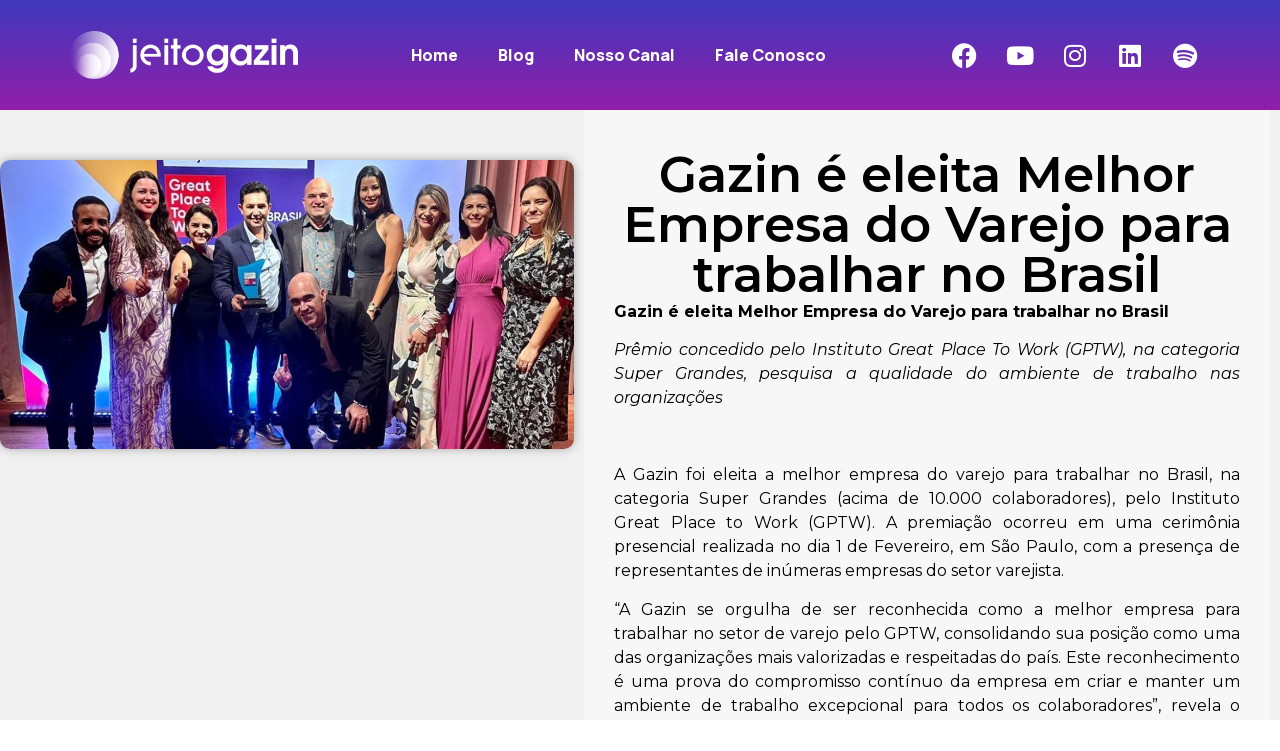

--- FILE ---
content_type: text/html; charset=UTF-8
request_url: https://jeitogazin.com.br/gazin-e-eleita-melhor-empresa-do-varejo-para-trabalhar-no-brasil/
body_size: 16238
content:

<!doctype html>
<html lang="pt-BR">
<head>
	<meta charset="UTF-8">
	<meta name="viewport" content="width=device-width, initial-scale=1">
	<link rel="profile" href="https://gmpg.org/xfn/11">
	<title>Gazin é eleita Melhor Empresa do Varejo para trabalhar no Brasil &#8211; Portal</title>
<meta name='robots' content='max-image-preview:large' />
<link rel="alternate" type="application/rss+xml" title="Feed para Portal &raquo;" href="https://jeitogazin.com.br/feed/" />
<link rel="alternate" type="application/rss+xml" title="Feed de comentários para Portal &raquo;" href="https://jeitogazin.com.br/comments/feed/" />
<link rel="alternate" type="application/rss+xml" title="Feed de comentários para Portal &raquo; Gazin é eleita Melhor Empresa do Varejo para trabalhar no Brasil" href="https://jeitogazin.com.br/gazin-e-eleita-melhor-empresa-do-varejo-para-trabalhar-no-brasil/feed/" />
<link rel="alternate" title="oEmbed (JSON)" type="application/json+oembed" href="https://jeitogazin.com.br/wp-json/oembed/1.0/embed?url=https%3A%2F%2Fjeitogazin.com.br%2Fgazin-e-eleita-melhor-empresa-do-varejo-para-trabalhar-no-brasil%2F" />
<link rel="alternate" title="oEmbed (XML)" type="text/xml+oembed" href="https://jeitogazin.com.br/wp-json/oembed/1.0/embed?url=https%3A%2F%2Fjeitogazin.com.br%2Fgazin-e-eleita-melhor-empresa-do-varejo-para-trabalhar-no-brasil%2F&#038;format=xml" />
<style id='wp-img-auto-sizes-contain-inline-css'>
img:is([sizes=auto i],[sizes^="auto," i]){contain-intrinsic-size:3000px 1500px}
/*# sourceURL=wp-img-auto-sizes-contain-inline-css */
</style>
<link rel='stylesheet' id='sbi_styles-css' href='https://jeitogazin.com.br/wp-content/plugins/instagram-feed/css/sbi-styles.min.css?ver=6.5.0' media='all' />
<link rel='stylesheet' id='sby_styles-css' href='https://jeitogazin.com.br/wp-content/plugins/feeds-for-youtube/css/sb-youtube.min.css?ver=2.2.2' media='all' />
<link rel='stylesheet' id='bdt-uikit-css' href='https://jeitogazin.com.br/wp-content/plugins/bdthemes-element-pack/assets/css/bdt-uikit.css?ver=3.15.1' media='all' />
<link rel='stylesheet' id='ep-helper-css' href='https://jeitogazin.com.br/wp-content/plugins/bdthemes-element-pack/assets/css/ep-helper.css?ver=6.7.0' media='all' />
<style id='wp-emoji-styles-inline-css'>

	img.wp-smiley, img.emoji {
		display: inline !important;
		border: none !important;
		box-shadow: none !important;
		height: 1em !important;
		width: 1em !important;
		margin: 0 0.07em !important;
		vertical-align: -0.1em !important;
		background: none !important;
		padding: 0 !important;
	}
/*# sourceURL=wp-emoji-styles-inline-css */
</style>
<link rel='stylesheet' id='wp-block-library-css' href='https://jeitogazin.com.br/wp-includes/css/dist/block-library/style.min.css?ver=6.9' media='all' />
<style id='global-styles-inline-css'>
:root{--wp--preset--aspect-ratio--square: 1;--wp--preset--aspect-ratio--4-3: 4/3;--wp--preset--aspect-ratio--3-4: 3/4;--wp--preset--aspect-ratio--3-2: 3/2;--wp--preset--aspect-ratio--2-3: 2/3;--wp--preset--aspect-ratio--16-9: 16/9;--wp--preset--aspect-ratio--9-16: 9/16;--wp--preset--color--black: #000000;--wp--preset--color--cyan-bluish-gray: #abb8c3;--wp--preset--color--white: #ffffff;--wp--preset--color--pale-pink: #f78da7;--wp--preset--color--vivid-red: #cf2e2e;--wp--preset--color--luminous-vivid-orange: #ff6900;--wp--preset--color--luminous-vivid-amber: #fcb900;--wp--preset--color--light-green-cyan: #7bdcb5;--wp--preset--color--vivid-green-cyan: #00d084;--wp--preset--color--pale-cyan-blue: #8ed1fc;--wp--preset--color--vivid-cyan-blue: #0693e3;--wp--preset--color--vivid-purple: #9b51e0;--wp--preset--gradient--vivid-cyan-blue-to-vivid-purple: linear-gradient(135deg,rgb(6,147,227) 0%,rgb(155,81,224) 100%);--wp--preset--gradient--light-green-cyan-to-vivid-green-cyan: linear-gradient(135deg,rgb(122,220,180) 0%,rgb(0,208,130) 100%);--wp--preset--gradient--luminous-vivid-amber-to-luminous-vivid-orange: linear-gradient(135deg,rgb(252,185,0) 0%,rgb(255,105,0) 100%);--wp--preset--gradient--luminous-vivid-orange-to-vivid-red: linear-gradient(135deg,rgb(255,105,0) 0%,rgb(207,46,46) 100%);--wp--preset--gradient--very-light-gray-to-cyan-bluish-gray: linear-gradient(135deg,rgb(238,238,238) 0%,rgb(169,184,195) 100%);--wp--preset--gradient--cool-to-warm-spectrum: linear-gradient(135deg,rgb(74,234,220) 0%,rgb(151,120,209) 20%,rgb(207,42,186) 40%,rgb(238,44,130) 60%,rgb(251,105,98) 80%,rgb(254,248,76) 100%);--wp--preset--gradient--blush-light-purple: linear-gradient(135deg,rgb(255,206,236) 0%,rgb(152,150,240) 100%);--wp--preset--gradient--blush-bordeaux: linear-gradient(135deg,rgb(254,205,165) 0%,rgb(254,45,45) 50%,rgb(107,0,62) 100%);--wp--preset--gradient--luminous-dusk: linear-gradient(135deg,rgb(255,203,112) 0%,rgb(199,81,192) 50%,rgb(65,88,208) 100%);--wp--preset--gradient--pale-ocean: linear-gradient(135deg,rgb(255,245,203) 0%,rgb(182,227,212) 50%,rgb(51,167,181) 100%);--wp--preset--gradient--electric-grass: linear-gradient(135deg,rgb(202,248,128) 0%,rgb(113,206,126) 100%);--wp--preset--gradient--midnight: linear-gradient(135deg,rgb(2,3,129) 0%,rgb(40,116,252) 100%);--wp--preset--font-size--small: 13px;--wp--preset--font-size--medium: 20px;--wp--preset--font-size--large: 36px;--wp--preset--font-size--x-large: 42px;--wp--preset--spacing--20: 0.44rem;--wp--preset--spacing--30: 0.67rem;--wp--preset--spacing--40: 1rem;--wp--preset--spacing--50: 1.5rem;--wp--preset--spacing--60: 2.25rem;--wp--preset--spacing--70: 3.38rem;--wp--preset--spacing--80: 5.06rem;--wp--preset--shadow--natural: 6px 6px 9px rgba(0, 0, 0, 0.2);--wp--preset--shadow--deep: 12px 12px 50px rgba(0, 0, 0, 0.4);--wp--preset--shadow--sharp: 6px 6px 0px rgba(0, 0, 0, 0.2);--wp--preset--shadow--outlined: 6px 6px 0px -3px rgb(255, 255, 255), 6px 6px rgb(0, 0, 0);--wp--preset--shadow--crisp: 6px 6px 0px rgb(0, 0, 0);}:where(.is-layout-flex){gap: 0.5em;}:where(.is-layout-grid){gap: 0.5em;}body .is-layout-flex{display: flex;}.is-layout-flex{flex-wrap: wrap;align-items: center;}.is-layout-flex > :is(*, div){margin: 0;}body .is-layout-grid{display: grid;}.is-layout-grid > :is(*, div){margin: 0;}:where(.wp-block-columns.is-layout-flex){gap: 2em;}:where(.wp-block-columns.is-layout-grid){gap: 2em;}:where(.wp-block-post-template.is-layout-flex){gap: 1.25em;}:where(.wp-block-post-template.is-layout-grid){gap: 1.25em;}.has-black-color{color: var(--wp--preset--color--black) !important;}.has-cyan-bluish-gray-color{color: var(--wp--preset--color--cyan-bluish-gray) !important;}.has-white-color{color: var(--wp--preset--color--white) !important;}.has-pale-pink-color{color: var(--wp--preset--color--pale-pink) !important;}.has-vivid-red-color{color: var(--wp--preset--color--vivid-red) !important;}.has-luminous-vivid-orange-color{color: var(--wp--preset--color--luminous-vivid-orange) !important;}.has-luminous-vivid-amber-color{color: var(--wp--preset--color--luminous-vivid-amber) !important;}.has-light-green-cyan-color{color: var(--wp--preset--color--light-green-cyan) !important;}.has-vivid-green-cyan-color{color: var(--wp--preset--color--vivid-green-cyan) !important;}.has-pale-cyan-blue-color{color: var(--wp--preset--color--pale-cyan-blue) !important;}.has-vivid-cyan-blue-color{color: var(--wp--preset--color--vivid-cyan-blue) !important;}.has-vivid-purple-color{color: var(--wp--preset--color--vivid-purple) !important;}.has-black-background-color{background-color: var(--wp--preset--color--black) !important;}.has-cyan-bluish-gray-background-color{background-color: var(--wp--preset--color--cyan-bluish-gray) !important;}.has-white-background-color{background-color: var(--wp--preset--color--white) !important;}.has-pale-pink-background-color{background-color: var(--wp--preset--color--pale-pink) !important;}.has-vivid-red-background-color{background-color: var(--wp--preset--color--vivid-red) !important;}.has-luminous-vivid-orange-background-color{background-color: var(--wp--preset--color--luminous-vivid-orange) !important;}.has-luminous-vivid-amber-background-color{background-color: var(--wp--preset--color--luminous-vivid-amber) !important;}.has-light-green-cyan-background-color{background-color: var(--wp--preset--color--light-green-cyan) !important;}.has-vivid-green-cyan-background-color{background-color: var(--wp--preset--color--vivid-green-cyan) !important;}.has-pale-cyan-blue-background-color{background-color: var(--wp--preset--color--pale-cyan-blue) !important;}.has-vivid-cyan-blue-background-color{background-color: var(--wp--preset--color--vivid-cyan-blue) !important;}.has-vivid-purple-background-color{background-color: var(--wp--preset--color--vivid-purple) !important;}.has-black-border-color{border-color: var(--wp--preset--color--black) !important;}.has-cyan-bluish-gray-border-color{border-color: var(--wp--preset--color--cyan-bluish-gray) !important;}.has-white-border-color{border-color: var(--wp--preset--color--white) !important;}.has-pale-pink-border-color{border-color: var(--wp--preset--color--pale-pink) !important;}.has-vivid-red-border-color{border-color: var(--wp--preset--color--vivid-red) !important;}.has-luminous-vivid-orange-border-color{border-color: var(--wp--preset--color--luminous-vivid-orange) !important;}.has-luminous-vivid-amber-border-color{border-color: var(--wp--preset--color--luminous-vivid-amber) !important;}.has-light-green-cyan-border-color{border-color: var(--wp--preset--color--light-green-cyan) !important;}.has-vivid-green-cyan-border-color{border-color: var(--wp--preset--color--vivid-green-cyan) !important;}.has-pale-cyan-blue-border-color{border-color: var(--wp--preset--color--pale-cyan-blue) !important;}.has-vivid-cyan-blue-border-color{border-color: var(--wp--preset--color--vivid-cyan-blue) !important;}.has-vivid-purple-border-color{border-color: var(--wp--preset--color--vivid-purple) !important;}.has-vivid-cyan-blue-to-vivid-purple-gradient-background{background: var(--wp--preset--gradient--vivid-cyan-blue-to-vivid-purple) !important;}.has-light-green-cyan-to-vivid-green-cyan-gradient-background{background: var(--wp--preset--gradient--light-green-cyan-to-vivid-green-cyan) !important;}.has-luminous-vivid-amber-to-luminous-vivid-orange-gradient-background{background: var(--wp--preset--gradient--luminous-vivid-amber-to-luminous-vivid-orange) !important;}.has-luminous-vivid-orange-to-vivid-red-gradient-background{background: var(--wp--preset--gradient--luminous-vivid-orange-to-vivid-red) !important;}.has-very-light-gray-to-cyan-bluish-gray-gradient-background{background: var(--wp--preset--gradient--very-light-gray-to-cyan-bluish-gray) !important;}.has-cool-to-warm-spectrum-gradient-background{background: var(--wp--preset--gradient--cool-to-warm-spectrum) !important;}.has-blush-light-purple-gradient-background{background: var(--wp--preset--gradient--blush-light-purple) !important;}.has-blush-bordeaux-gradient-background{background: var(--wp--preset--gradient--blush-bordeaux) !important;}.has-luminous-dusk-gradient-background{background: var(--wp--preset--gradient--luminous-dusk) !important;}.has-pale-ocean-gradient-background{background: var(--wp--preset--gradient--pale-ocean) !important;}.has-electric-grass-gradient-background{background: var(--wp--preset--gradient--electric-grass) !important;}.has-midnight-gradient-background{background: var(--wp--preset--gradient--midnight) !important;}.has-small-font-size{font-size: var(--wp--preset--font-size--small) !important;}.has-medium-font-size{font-size: var(--wp--preset--font-size--medium) !important;}.has-large-font-size{font-size: var(--wp--preset--font-size--large) !important;}.has-x-large-font-size{font-size: var(--wp--preset--font-size--x-large) !important;}
/*# sourceURL=global-styles-inline-css */
</style>

<style id='classic-theme-styles-inline-css'>
/*! This file is auto-generated */
.wp-block-button__link{color:#fff;background-color:#32373c;border-radius:9999px;box-shadow:none;text-decoration:none;padding:calc(.667em + 2px) calc(1.333em + 2px);font-size:1.125em}.wp-block-file__button{background:#32373c;color:#fff;text-decoration:none}
/*# sourceURL=/wp-includes/css/classic-themes.min.css */
</style>
<link rel='stylesheet' id='jet-engine-frontend-css' href='https://jeitogazin.com.br/wp-content/plugins/jet-engine/assets/css/frontend.css?ver=3.5.4' media='all' />
<link rel='stylesheet' id='hello-elementor-css' href='https://jeitogazin.com.br/wp-content/themes/hello-elementor/style.min.css?ver=2.8.1' media='all' />
<link rel='stylesheet' id='hello-elementor-theme-style-css' href='https://jeitogazin.com.br/wp-content/themes/hello-elementor/theme.min.css?ver=2.8.1' media='all' />
<link rel='stylesheet' id='elementor-frontend-css' href='https://jeitogazin.com.br/wp-content/plugins/elementor/assets/css/frontend-lite.min.css?ver=3.23.4' media='all' />
<link rel='stylesheet' id='elementor-post-7-css' href='https://jeitogazin.com.br/wp-content/uploads/elementor/css/post-7.css?ver=1724694068' media='all' />
<link rel='stylesheet' id='jet-elements-css' href='https://jeitogazin.com.br/wp-content/plugins/jet-elements/assets/css/jet-elements.css?ver=2.6.20.1' media='all' />
<link rel='stylesheet' id='jet-elements-skin-css' href='https://jeitogazin.com.br/wp-content/plugins/jet-elements/assets/css/jet-elements-skin.css?ver=2.6.20.1' media='all' />
<link rel='stylesheet' id='elementor-icons-css' href='https://jeitogazin.com.br/wp-content/plugins/elementor/assets/lib/eicons/css/elementor-icons.min.css?ver=5.30.0' media='all' />
<link rel='stylesheet' id='swiper-css' href='https://jeitogazin.com.br/wp-content/plugins/elementor/assets/lib/swiper/v8/css/swiper.min.css?ver=8.4.5' media='all' />
<link rel='stylesheet' id='elementor-pro-css' href='https://jeitogazin.com.br/wp-content/plugins/elementor-pro/assets/css/frontend-lite.min.css?ver=3.23.3' media='all' />
<link rel='stylesheet' id='sby-styles-css' href='https://jeitogazin.com.br/wp-content/plugins/feeds-for-youtube/css/sb-youtube-free.min.css?ver=2.2.2' media='all' />
<link rel='stylesheet' id='sbistyles-css' href='https://jeitogazin.com.br/wp-content/plugins/instagram-feed/css/sbi-styles.min.css?ver=6.5.0' media='all' />
<link rel='stylesheet' id='elementor-global-css' href='https://jeitogazin.com.br/wp-content/uploads/elementor/css/global.css?ver=1724694071' media='all' />
<link rel='stylesheet' id='elementor-post-184-css' href='https://jeitogazin.com.br/wp-content/uploads/elementor/css/post-184.css?ver=1724694310' media='all' />
<link rel='stylesheet' id='elementor-post-157-css' href='https://jeitogazin.com.br/wp-content/uploads/elementor/css/post-157.css?ver=1724694072' media='all' />
<link rel='stylesheet' id='elementor-post-586-css' href='https://jeitogazin.com.br/wp-content/uploads/elementor/css/post-586.css?ver=1724694449' media='all' />
<link rel='stylesheet' id='google-fonts-1-css' href='https://fonts.googleapis.com/css?family=Roboto%3A100%2C100italic%2C200%2C200italic%2C300%2C300italic%2C400%2C400italic%2C500%2C500italic%2C600%2C600italic%2C700%2C700italic%2C800%2C800italic%2C900%2C900italic%7CRoboto+Slab%3A100%2C100italic%2C200%2C200italic%2C300%2C300italic%2C400%2C400italic%2C500%2C500italic%2C600%2C600italic%2C700%2C700italic%2C800%2C800italic%2C900%2C900italic%7CManrope%3A100%2C100italic%2C200%2C200italic%2C300%2C300italic%2C400%2C400italic%2C500%2C500italic%2C600%2C600italic%2C700%2C700italic%2C800%2C800italic%2C900%2C900italic%7CMontserrat%3A100%2C100italic%2C200%2C200italic%2C300%2C300italic%2C400%2C400italic%2C500%2C500italic%2C600%2C600italic%2C700%2C700italic%2C800%2C800italic%2C900%2C900italic&#038;display=swap&#038;ver=6.9' media='all' />
<link rel='stylesheet' id='elementor-icons-shared-0-css' href='https://jeitogazin.com.br/wp-content/plugins/elementor/assets/lib/font-awesome/css/fontawesome.min.css?ver=5.15.3' media='all' />
<link rel='stylesheet' id='elementor-icons-fa-solid-css' href='https://jeitogazin.com.br/wp-content/plugins/elementor/assets/lib/font-awesome/css/solid.min.css?ver=5.15.3' media='all' />
<link rel='stylesheet' id='elementor-icons-fa-brands-css' href='https://jeitogazin.com.br/wp-content/plugins/elementor/assets/lib/font-awesome/css/brands.min.css?ver=5.15.3' media='all' />
<link rel="preconnect" href="https://fonts.gstatic.com/" crossorigin><script src="https://jeitogazin.com.br/wp-content/plugins/stop-user-enumeration/frontend/js/frontend.js?ver=1.6.1" id="stop-user-enumeration-js"></script>
<script src="https://jeitogazin.com.br/wp-includes/js/jquery/jquery.min.js?ver=3.7.1" id="jquery-core-js"></script>
<script src="https://jeitogazin.com.br/wp-includes/js/jquery/jquery-migrate.min.js?ver=3.4.1" id="jquery-migrate-js"></script>
<link rel="https://api.w.org/" href="https://jeitogazin.com.br/wp-json/" /><link rel="alternate" title="JSON" type="application/json" href="https://jeitogazin.com.br/wp-json/wp/v2/posts/1879" /><link rel="EditURI" type="application/rsd+xml" title="RSD" href="https://jeitogazin.com.br/xmlrpc.php?rsd" />
<meta name="generator" content="WordPress 6.9" />
<link rel="canonical" href="https://jeitogazin.com.br/gazin-e-eleita-melhor-empresa-do-varejo-para-trabalhar-no-brasil/" />
<link rel='shortlink' href='https://jeitogazin.com.br/?p=1879' />
<!-- start Simple Custom CSS and JS -->
<style>
roxo {
	color: #911FAA;
}</style>
<!-- end Simple Custom CSS and JS -->
<!-- start Simple Custom CSS and JS -->
<style>
html, body {
	width: 100%;
	overflow-x: hidden;
}</style>
<!-- end Simple Custom CSS and JS -->
<!-- start Simple Custom CSS and JS -->
<style>
body::-webkit-scrollbar {
	width: 8px;
}

body::-webkit-scrollbar-track {
	background: 
		#3F38BC;
}

body::-webkit-scrollbar-thumb {
	background-color: #911FAA;
	border-radius: 20px;
}</style>
<!-- end Simple Custom CSS and JS -->
<link rel="apple-touch-icon" sizes="180x180" href="/wp-content/uploads/fbrfg/apple-touch-icon.png">
<link rel="icon" type="image/png" sizes="32x32" href="/wp-content/uploads/fbrfg/favicon-32x32.png">
<link rel="icon" type="image/png" sizes="16x16" href="/wp-content/uploads/fbrfg/favicon-16x16.png">
<link rel="manifest" href="/wp-content/uploads/fbrfg/site.webmanifest">
<link rel="shortcut icon" href="/wp-content/uploads/fbrfg/favicon.ico">
<meta name="msapplication-TileColor" content="#da532c">
<meta name="msapplication-config" content="/wp-content/uploads/fbrfg/browserconfig.xml">
<meta name="theme-color" content="#ffffff"><meta name="generator" content="Elementor 3.23.4; features: e_optimized_css_loading, additional_custom_breakpoints, e_lazyload; settings: css_print_method-external, google_font-enabled, font_display-swap">
			<style>
				.e-con.e-parent:nth-of-type(n+4):not(.e-lazyloaded):not(.e-no-lazyload),
				.e-con.e-parent:nth-of-type(n+4):not(.e-lazyloaded):not(.e-no-lazyload) * {
					background-image: none !important;
				}
				@media screen and (max-height: 1024px) {
					.e-con.e-parent:nth-of-type(n+3):not(.e-lazyloaded):not(.e-no-lazyload),
					.e-con.e-parent:nth-of-type(n+3):not(.e-lazyloaded):not(.e-no-lazyload) * {
						background-image: none !important;
					}
				}
				@media screen and (max-height: 640px) {
					.e-con.e-parent:nth-of-type(n+2):not(.e-lazyloaded):not(.e-no-lazyload),
					.e-con.e-parent:nth-of-type(n+2):not(.e-lazyloaded):not(.e-no-lazyload) * {
						background-image: none !important;
					}
				}
			</style>
					<style id="wp-custom-css">
			.container{
width:100%;
max-width:1180px;
padding:0 15px;
margin:auto;
}
.video-box-you {
overflow: hidden;
position: relative;
width:100%;
} 
.video-box-you::after {
padding-top: 56.25%;
display: block;
content: '';
}
.video-box-you iframe {
position: absolute;
top: 0;
left: 0;
width: 100%;
height: 100%;
}
.row {
display: flex;
flex-wrap: wrap;
}
.col-md-5 {
flex:0 0 auto;
width:41.6666666667%;
padding:0 10px;
}
.col-md-6 {
flex:0 0 auto;
width:50%;
padding:0 10px;
}
.col-md-7 {
flex:0 0 auto;
width:58.3333333333%;
padding:0 10px;
}
video{
max-width:100%;
}
.video-box h4{
color: #000000;
font-family: "Montserrat", Sans-serif;
font-size: 20px;
font-weight: 600;
text-align:center;
}
.video-box{
margin-bottom:35px;
}
.pdfs-download{
background:#000;
padding:50px;
color:#fff;
}
.pdfs-download h3{
color: #fff;
font-family: "Montserrat", Sans-serif;
font-size: 30px;
font-weight: 700;
}
.pdfs-download p{
font-size:16px;
font-weight:500;
font-family: "Montserrat", Sans-serif;
margin-bottom:30px;
}
.lista-pdf{
display:flex;
align-items:center;
flex-wrap:wrap;
justify-content:space-between;
}
.lista-pdf .aba-pdf{
width:25%;
padding:10px;
}
.col-md-12 {
flex:0 0 auto;
width:100%
}
h3.title-section{
color: #000;
font-family: "Montserrat", Sans-serif;
font-size: 30px;
font-weight: 700;
padding:0 15px;
position:relative;
padding-bottom:10px;
}
h3.title-section:after{
content:"";
width:160px;
height:3px;
background-image: linear-gradient(180deg, #000 0%, #777 100%);
position:absolute;
left:15px;
bottom:0;
}
.passos-da-venda{
padding:50px 0;
}
.atitudes-vencedoras{
padding:20px 0 50px;
}
.wrapper {
align-items: center;
display: flex;
height: 100%;
justify-content: center;
width: 100%;
}
.aspect {
padding-bottom: 70%;
position: relative;
width: 100%;
}
.aspect-inner {
bottom: 0;
left: 0;
position: absolute;
right: 0;
top: 0;
}
.flipbook {
height: 100%;
transition: margin-left 0.25s ease-out;
width: auto;
-webkit-touch-callout: none;
-webkit-user-select: none;
-khtml-user-select: none;
-moz-user-select: none;
-ms-user-select: none;
user-select: none;
}
.flipbook .page {
height: auto !important;
min-height:410px;
width: 100%;
}
.flipbook .page img {
max-width: 100%;
height: 100%;
min-height:410px;
}
.containe{
width:100%;
max-width:1140px;
padding:0 15px;
margin:auto;
}
.aspect778{
padding-bottom:37%;
}
.bt-next{
position:absolute;
right:-30px;
top:50%;
transform:translatey(-50%);
width:30px;
height:100%;
background:#f4f4f4;
border-radius:0 20px 20px 0;
}
.bt-prev{
position:absolute;
left:-30px;
top:50%;
transform:translatey(-50%);
width:30px;
height:100%;
background:#f4f4f4;
border-radius:20px 0 0 20px;
}
.cartilha h2, .texto-comunidade h2, .texto-sustentabilidade h2{
color: #000;
font-family: "Montserrat", Sans-serif;
font-size: 30px;
font-weight: 700;
position:relative;
padding-bottom:10px;
margin-bottom:40px;
}
.cartilha h2:after, .texto-comunidade h2:after, .texto-sustentabilidade h2:after{
content:"";
width:160px;
height:3px;
background-image: linear-gradient(180deg, #000 0%, #777 100%);
position:absolute;
left:0;
bottom:0;
}
.cartilha{
margin-bottom:50px;
}
.cartilhas-politica{
padding:50px 0 0;
}
.cartilhas-politica p{
font-size:18px;
font-family:Montserrat;
margin-bottom:40px;
}
.texto-comunidade p{
margin-bottom:15px;
}
.texto-comunidade{
margin-bottom:40px;
}
.cartilhas-politica .video-box{
margin-bottom:40px;
}
.texto-comunidade h2, .texto-sustentabilidade h2{
margin-bottom:20px;
}
.bt-gazin{
margin-top:20px;
display:flex;
align-items:center;
justify-content:center;
width:200px;
background-image: linear-gradient(180deg, #911FAA 0%, #3F38BC 100%);
height:46px;
border-radius:5px;
color:#fff;
font-family:Montserrat;
font-weight:700;
}
.bt-gazin:hover{
color:#fff;
background-image: linear-gradient(-180deg, #911FAA 0%, #3F38BC 100%);
}



@media(max-width:1400px){
.containe{
width:100%;
max-width:1000px;
padding:0 15px;
margin:auto;
}
}



@media(max-width:992px){
.col-12 {
 flex:0 0 auto;
 width:100%
}
.lista-pdf .aba-pdf{
width:50%;
}
.cartilha h2, .texto-comunidade h2{
font-size:24px;
}	
.flipbook .page img, .flipbook .page{
min-height:auto;
}	
	
	
	
	
	
}

@media(max-width:720px){
.lista-pdf .aba-pdf{
width:100%;
}
.lista-pdf{
justify-content:center;
text-align:center;
}
}		</style>
		<link rel='stylesheet' id='elementor-icons-fa-regular-css' href='https://jeitogazin.com.br/wp-content/plugins/elementor/assets/lib/font-awesome/css/regular.min.css?ver=5.15.3' media='all' />
<link rel='stylesheet' id='ep-font-css' href='https://jeitogazin.com.br/wp-content/plugins/bdthemes-element-pack/assets/css/ep-font.css?ver=6.7.0' media='all' />
<link rel='stylesheet' id='ep-post-grid-css' href='https://jeitogazin.com.br/wp-content/plugins/bdthemes-element-pack/assets/css/ep-post-grid.css?ver=6.7.0' media='all' />
</head>
<body class="wp-singular post-template-default single single-post postid-1879 single-format-standard wp-theme-hello-elementor elementor-default elementor-kit-7 elementor-page-586">


<a class="skip-link screen-reader-text" href="#content">Pular para o conteúdo</a>

		<div data-elementor-type="header" data-elementor-id="184" class="elementor elementor-184 elementor-location-header" data-elementor-post-type="elementor_library">
			<div class="elementor-element elementor-element-329048d e-con-full e-flex e-con e-parent" data-id="329048d" data-element_type="container" data-settings="{&quot;background_background&quot;:&quot;gradient&quot;,&quot;jet_parallax_layout_list&quot;:[]}">
		<div class="elementor-element elementor-element-cbe9610 e-flex e-con-boxed e-con e-parent" data-id="cbe9610" data-element_type="container" data-settings="{&quot;jet_parallax_layout_list&quot;:[]}">
					<div class="e-con-inner">
				<div class="elementor-element elementor-element-aab0f4a elementor-widget__width-initial elementor-widget-mobile__width-initial elementor-widget elementor-widget-image" data-id="aab0f4a" data-element_type="widget" data-widget_type="image.default">
				<div class="elementor-widget-container">
			<style>/*! elementor - v3.23.0 - 05-08-2024 */
.elementor-widget-image{text-align:center}.elementor-widget-image a{display:inline-block}.elementor-widget-image a img[src$=".svg"]{width:48px}.elementor-widget-image img{vertical-align:middle;display:inline-block}</style>											<a href="https://jeitogazin.com.br">
							<img fetchpriority="high" width="2357" height="503" src="https://jeitogazin.com.br/wp-content/uploads/2022/11/logo_jeitogazin.png" class="attachment-full size-full wp-image-11" alt="" srcset="https://jeitogazin.com.br/wp-content/uploads/2022/11/logo_jeitogazin.png 2357w, https://jeitogazin.com.br/wp-content/uploads/2022/11/logo_jeitogazin-300x64.png 300w, https://jeitogazin.com.br/wp-content/uploads/2022/11/logo_jeitogazin-1024x219.png 1024w, https://jeitogazin.com.br/wp-content/uploads/2022/11/logo_jeitogazin-768x164.png 768w, https://jeitogazin.com.br/wp-content/uploads/2022/11/logo_jeitogazin-1536x328.png 1536w, https://jeitogazin.com.br/wp-content/uploads/2022/11/logo_jeitogazin-2048x437.png 2048w" sizes="(max-width: 2357px) 100vw, 2357px" />								</a>
													</div>
				</div>
				<div class="elementor-element elementor-element-41c3544 elementor-nav-menu__align-center elementor-widget__width-initial elementor-nav-menu--stretch elementor-widget-mobile__width-auto elementor-nav-menu--dropdown-tablet elementor-nav-menu__text-align-aside elementor-nav-menu--toggle elementor-nav-menu--burger elementor-widget elementor-widget-nav-menu" data-id="41c3544" data-element_type="widget" data-settings="{&quot;full_width&quot;:&quot;stretch&quot;,&quot;layout&quot;:&quot;horizontal&quot;,&quot;submenu_icon&quot;:{&quot;value&quot;:&quot;&lt;i class=\&quot;fas fa-caret-down\&quot;&gt;&lt;\/i&gt;&quot;,&quot;library&quot;:&quot;fa-solid&quot;},&quot;toggle&quot;:&quot;burger&quot;}" data-widget_type="nav-menu.default">
				<div class="elementor-widget-container">
			<link rel="stylesheet" href="https://jeitogazin.com.br/wp-content/plugins/elementor-pro/assets/css/widget-nav-menu.min.css?ver=1724693870">			<nav aria-label="Menu" class="elementor-nav-menu--main elementor-nav-menu__container elementor-nav-menu--layout-horizontal e--pointer-none">
				<ul id="menu-1-41c3544" class="elementor-nav-menu"><li class="menu-item menu-item-type-post_type menu-item-object-page menu-item-home menu-item-158"><a href="https://jeitogazin.com.br/" class="elementor-item">Home</a></li>
<li class="menu-item menu-item-type-post_type menu-item-object-page current_page_parent menu-item-529"><a href="https://jeitogazin.com.br/blog/" class="elementor-item">Blog</a></li>
<li class="menu-item menu-item-type-custom menu-item-object-custom menu-item-161"><a target="_blank" href="https://www.youtube.com/@jeitogazin5220" class="elementor-item">Nosso Canal</a></li>
<li class="menu-item menu-item-type-post_type menu-item-object-page menu-item-1130"><a href="https://jeitogazin.com.br/fale-conosco/" class="elementor-item">Fale Conosco</a></li>
</ul>			</nav>
					<div class="elementor-menu-toggle" role="button" tabindex="0" aria-label="Menu Toggle" aria-expanded="false">
			<i aria-hidden="true" role="presentation" class="elementor-menu-toggle__icon--open eicon-menu-bar"></i><i aria-hidden="true" role="presentation" class="elementor-menu-toggle__icon--close eicon-close"></i>			<span class="elementor-screen-only">Menu</span>
		</div>
					<nav class="elementor-nav-menu--dropdown elementor-nav-menu__container" aria-hidden="true">
				<ul id="menu-2-41c3544" class="elementor-nav-menu"><li class="menu-item menu-item-type-post_type menu-item-object-page menu-item-home menu-item-158"><a href="https://jeitogazin.com.br/" class="elementor-item" tabindex="-1">Home</a></li>
<li class="menu-item menu-item-type-post_type menu-item-object-page current_page_parent menu-item-529"><a href="https://jeitogazin.com.br/blog/" class="elementor-item" tabindex="-1">Blog</a></li>
<li class="menu-item menu-item-type-custom menu-item-object-custom menu-item-161"><a target="_blank" href="https://www.youtube.com/@jeitogazin5220" class="elementor-item" tabindex="-1">Nosso Canal</a></li>
<li class="menu-item menu-item-type-post_type menu-item-object-page menu-item-1130"><a href="https://jeitogazin.com.br/fale-conosco/" class="elementor-item" tabindex="-1">Fale Conosco</a></li>
</ul>			</nav>
				</div>
				</div>
				<div class="elementor-element elementor-element-a752fc9 elementor-widget__width-auto elementor-widget-mobile__width-inherit elementor-shape-rounded elementor-grid-0 e-grid-align-center elementor-widget elementor-widget-social-icons" data-id="a752fc9" data-element_type="widget" data-widget_type="social-icons.default">
				<div class="elementor-widget-container">
			<style>/*! elementor - v3.23.0 - 05-08-2024 */
.elementor-widget-social-icons.elementor-grid-0 .elementor-widget-container,.elementor-widget-social-icons.elementor-grid-mobile-0 .elementor-widget-container,.elementor-widget-social-icons.elementor-grid-tablet-0 .elementor-widget-container{line-height:1;font-size:0}.elementor-widget-social-icons:not(.elementor-grid-0):not(.elementor-grid-tablet-0):not(.elementor-grid-mobile-0) .elementor-grid{display:inline-grid}.elementor-widget-social-icons .elementor-grid{grid-column-gap:var(--grid-column-gap,5px);grid-row-gap:var(--grid-row-gap,5px);grid-template-columns:var(--grid-template-columns);justify-content:var(--justify-content,center);justify-items:var(--justify-content,center)}.elementor-icon.elementor-social-icon{font-size:var(--icon-size,25px);line-height:var(--icon-size,25px);width:calc(var(--icon-size, 25px) + 2 * var(--icon-padding, .5em));height:calc(var(--icon-size, 25px) + 2 * var(--icon-padding, .5em))}.elementor-social-icon{--e-social-icon-icon-color:#fff;display:inline-flex;background-color:#69727d;align-items:center;justify-content:center;text-align:center;cursor:pointer}.elementor-social-icon i{color:var(--e-social-icon-icon-color)}.elementor-social-icon svg{fill:var(--e-social-icon-icon-color)}.elementor-social-icon:last-child{margin:0}.elementor-social-icon:hover{opacity:.9;color:#fff}.elementor-social-icon-android{background-color:#a4c639}.elementor-social-icon-apple{background-color:#999}.elementor-social-icon-behance{background-color:#1769ff}.elementor-social-icon-bitbucket{background-color:#205081}.elementor-social-icon-codepen{background-color:#000}.elementor-social-icon-delicious{background-color:#39f}.elementor-social-icon-deviantart{background-color:#05cc47}.elementor-social-icon-digg{background-color:#005be2}.elementor-social-icon-dribbble{background-color:#ea4c89}.elementor-social-icon-elementor{background-color:#d30c5c}.elementor-social-icon-envelope{background-color:#ea4335}.elementor-social-icon-facebook,.elementor-social-icon-facebook-f{background-color:#3b5998}.elementor-social-icon-flickr{background-color:#0063dc}.elementor-social-icon-foursquare{background-color:#2d5be3}.elementor-social-icon-free-code-camp,.elementor-social-icon-freecodecamp{background-color:#006400}.elementor-social-icon-github{background-color:#333}.elementor-social-icon-gitlab{background-color:#e24329}.elementor-social-icon-globe{background-color:#69727d}.elementor-social-icon-google-plus,.elementor-social-icon-google-plus-g{background-color:#dd4b39}.elementor-social-icon-houzz{background-color:#7ac142}.elementor-social-icon-instagram{background-color:#262626}.elementor-social-icon-jsfiddle{background-color:#487aa2}.elementor-social-icon-link{background-color:#818a91}.elementor-social-icon-linkedin,.elementor-social-icon-linkedin-in{background-color:#0077b5}.elementor-social-icon-medium{background-color:#00ab6b}.elementor-social-icon-meetup{background-color:#ec1c40}.elementor-social-icon-mixcloud{background-color:#273a4b}.elementor-social-icon-odnoklassniki{background-color:#f4731c}.elementor-social-icon-pinterest{background-color:#bd081c}.elementor-social-icon-product-hunt{background-color:#da552f}.elementor-social-icon-reddit{background-color:#ff4500}.elementor-social-icon-rss{background-color:#f26522}.elementor-social-icon-shopping-cart{background-color:#4caf50}.elementor-social-icon-skype{background-color:#00aff0}.elementor-social-icon-slideshare{background-color:#0077b5}.elementor-social-icon-snapchat{background-color:#fffc00}.elementor-social-icon-soundcloud{background-color:#f80}.elementor-social-icon-spotify{background-color:#2ebd59}.elementor-social-icon-stack-overflow{background-color:#fe7a15}.elementor-social-icon-steam{background-color:#00adee}.elementor-social-icon-stumbleupon{background-color:#eb4924}.elementor-social-icon-telegram{background-color:#2ca5e0}.elementor-social-icon-threads{background-color:#000}.elementor-social-icon-thumb-tack{background-color:#1aa1d8}.elementor-social-icon-tripadvisor{background-color:#589442}.elementor-social-icon-tumblr{background-color:#35465c}.elementor-social-icon-twitch{background-color:#6441a5}.elementor-social-icon-twitter{background-color:#1da1f2}.elementor-social-icon-viber{background-color:#665cac}.elementor-social-icon-vimeo{background-color:#1ab7ea}.elementor-social-icon-vk{background-color:#45668e}.elementor-social-icon-weibo{background-color:#dd2430}.elementor-social-icon-weixin{background-color:#31a918}.elementor-social-icon-whatsapp{background-color:#25d366}.elementor-social-icon-wordpress{background-color:#21759b}.elementor-social-icon-x-twitter{background-color:#000}.elementor-social-icon-xing{background-color:#026466}.elementor-social-icon-yelp{background-color:#af0606}.elementor-social-icon-youtube{background-color:#cd201f}.elementor-social-icon-500px{background-color:#0099e5}.elementor-shape-rounded .elementor-icon.elementor-social-icon{border-radius:10%}.elementor-shape-circle .elementor-icon.elementor-social-icon{border-radius:50%}</style>		<div class="elementor-social-icons-wrapper elementor-grid">
							<span class="elementor-grid-item">
					<a class="elementor-icon elementor-social-icon elementor-social-icon-facebook elementor-repeater-item-cd87da4" target="_blank">
						<span class="elementor-screen-only">Facebook</span>
						<i class="fab fa-facebook"></i>					</a>
				</span>
							<span class="elementor-grid-item">
					<a class="elementor-icon elementor-social-icon elementor-social-icon-youtube elementor-repeater-item-4933072" target="_blank">
						<span class="elementor-screen-only">Youtube</span>
						<i class="fab fa-youtube"></i>					</a>
				</span>
							<span class="elementor-grid-item">
					<a class="elementor-icon elementor-social-icon elementor-social-icon-instagram elementor-repeater-item-b4e3be6" target="_blank">
						<span class="elementor-screen-only">Instagram</span>
						<i class="fab fa-instagram"></i>					</a>
				</span>
							<span class="elementor-grid-item">
					<a class="elementor-icon elementor-social-icon elementor-social-icon-linkedin elementor-repeater-item-fcbc3ea" target="_blank">
						<span class="elementor-screen-only">Linkedin</span>
						<i class="fab fa-linkedin"></i>					</a>
				</span>
							<span class="elementor-grid-item">
					<a class="elementor-icon elementor-social-icon elementor-social-icon-spotify elementor-repeater-item-5b3017b" href="https://open.spotify.com/show/5mVrngxW32N7DJriPCm51T?si=vlzSBYyKRe6206088UfMGA&#038;utm_source=whatsapp" target="_blank">
						<span class="elementor-screen-only">Spotify</span>
						<i class="fab fa-spotify"></i>					</a>
				</span>
					</div>
				</div>
				</div>
					</div>
				</div>
				</div>
				</div>
				<div data-elementor-type="single-post" data-elementor-id="586" class="elementor elementor-586 elementor-location-single post-1879 post type-post status-publish format-standard has-post-thumbnail hentry category-uncategorized" data-elementor-post-type="elementor_library">
			<div class="elementor-element elementor-element-54427f81 e-con-full e-flex e-con e-parent" data-id="54427f81" data-element_type="container" data-settings="{&quot;background_background&quot;:&quot;classic&quot;,&quot;jet_parallax_layout_list&quot;:[]}">
				<div class="elementor-element elementor-element-5c4b676d elementor-widget elementor-widget-theme-post-featured-image elementor-widget-image" data-id="5c4b676d" data-element_type="widget" data-widget_type="theme-post-featured-image.default">
				<div class="elementor-widget-container">
													<img src="https://jeitogazin.com.br/wp-content/uploads/elementor/thumbs/Gazin-2-qk75oeg0tbhuollzf6gpn4jflbvv15wqpbx1nqknlq.jpg" title="Gazin-2" alt="Gazin-2" loading="lazy" />													</div>
				</div>
		<div class="elementor-element elementor-element-2a6111cf e-flex e-con-boxed e-con e-child" data-id="2a6111cf" data-element_type="container" data-settings="{&quot;jet_parallax_layout_list&quot;:[]}">
					<div class="e-con-inner">
		<div class="elementor-element elementor-element-776c48e4 e-flex e-con-boxed e-con e-child" data-id="776c48e4" data-element_type="container" data-settings="{&quot;background_background&quot;:&quot;classic&quot;,&quot;jet_parallax_layout_list&quot;:[]}">
					<div class="e-con-inner">
				<div class="elementor-element elementor-element-8dd0d0 elementor-widget__width-inherit elementor-widget elementor-widget-theme-post-title elementor-page-title elementor-widget-heading" data-id="8dd0d0" data-element_type="widget" data-widget_type="theme-post-title.default">
				<div class="elementor-widget-container">
			<style>/*! elementor - v3.23.0 - 05-08-2024 */
.elementor-heading-title{padding:0;margin:0;line-height:1}.elementor-widget-heading .elementor-heading-title[class*=elementor-size-]>a{color:inherit;font-size:inherit;line-height:inherit}.elementor-widget-heading .elementor-heading-title.elementor-size-small{font-size:15px}.elementor-widget-heading .elementor-heading-title.elementor-size-medium{font-size:19px}.elementor-widget-heading .elementor-heading-title.elementor-size-large{font-size:29px}.elementor-widget-heading .elementor-heading-title.elementor-size-xl{font-size:39px}.elementor-widget-heading .elementor-heading-title.elementor-size-xxl{font-size:59px}</style><h1 class="elementor-heading-title elementor-size-default">Gazin é eleita Melhor Empresa do Varejo para trabalhar no Brasil</h1>		</div>
				</div>
				<div class="elementor-element elementor-element-105ca735 elementor-widget__width-inherit elementor-widget elementor-widget-theme-post-content" data-id="105ca735" data-element_type="widget" data-widget_type="theme-post-content.default">
				<div class="elementor-widget-container">
			<p><strong>Gazin é eleita Melhor Empresa do Varejo para trabalhar no Brasil </strong></p>
<p><em>Prêmio concedido pelo Instituto Great Place To Work (GPTW), na categoria Super Grandes, pesquisa a qualidade do ambiente de trabalho nas organizações</em></p>
<p>&nbsp;</p>
<p>A Gazin foi eleita a melhor empresa do varejo para trabalhar no Brasil, na categoria Super Grandes (acima de 10.000 colaboradores), pelo Instituto Great Place to Work (GPTW). A premiação ocorreu em uma cerimônia presencial realizada no dia 1 de Fevereiro, em São Paulo, com a presença de representantes de inúmeras empresas do setor varejista.</p>
<p>&#8220;A Gazin se orgulha de ser reconhecida como a melhor empresa para trabalhar no setor de varejo pelo GPTW, consolidando sua posição como uma das organizações mais valorizadas e respeitadas do país. Este reconhecimento é uma prova do compromisso contínuo da empresa em criar e manter um ambiente de trabalho excepcional para todos os colaboradores&#8221;, revela o presidente do Grupo Gazin, Gilmar Alves de Oliveira.</p>
<p>Oliveira complementa que essa não é a primeira vez que a Gazin é destacada pelo GPTW. “Ao longo dos anos, temos sido honrados com a inclusão no ranking de excelência em ambiente de trabalho, refletindo nosso compromisso de longa data  em colocar as pessoas no centro de tudo dentro de nossa empresa, sua satisfação, bem-estar e  desenvolvimento são prioridades&#8221;.</p>
<p>A premiação faz parte do ranking anual do GPTW, que elege as melhores empresas de varejo para trabalhar no país, divididas em quatro categorias: pequenas, médias, grandes e super empresas.</p>
<p>&nbsp;</p>
<p>A Gazin é uma empresa que valoriza seus colaboradores e estimula a equipe, com foco na inclusão social e na diversidade. O Grupo tem plena consciência de sua missão no âmbito social e, por isso, investe em diversas ações solidárias, como as campanhas <em>Pintando o 7 e Outubro é 10</em>, realizadas no ano passado e que arrecadaram, respectivamente, doações para a Apae (Associação de Pais e Amigos dos Excepcionais) e hospitais que tratam pacientes com câncer. Completando 56 anos, o Grupo Gazin também continua apostando na sustentabilidade, investindo em usinas solares como as de Jaciara, no Mato Grosso, e Nova Alvorada do Sul, no Mato Grosso do Sul.</p>
<p>&nbsp;</p>
<p>&#8220;Para a Gazin, ser reconhecida como um excelente lugar para se trabalhar vai muito além de benefícios tangíveis. Significa cultivar uma cultura baseada na confiança, na transparência, no respeito mútuo e na valorização do potencial humano. Na Gazin, valorizamos a diversidade, a inclusão e o crescimento profissional e pessoal de cada colaborador&#8221;, completa Gilmar Alves Oliveira, finalizando: &#8220;Este prêmio não é apenas uma conquista para a Gazin, mas também um testemunho do espírito de excelência e colaboração que permeia toda a organização&#8221;.</p>
		</div>
				</div>
		<div class="elementor-element elementor-element-498cbfe1 e-flex e-con-boxed e-con e-child" data-id="498cbfe1" data-element_type="container" data-settings="{&quot;jet_parallax_layout_list&quot;:[]}">
					<div class="e-con-inner">
				<div class="elementor-element elementor-element-31b6b1c9 elementor-align-center elementor-widget elementor-widget-post-info" data-id="31b6b1c9" data-element_type="widget" data-widget_type="post-info.default">
				<div class="elementor-widget-container">
			<link rel="stylesheet" href="https://jeitogazin.com.br/wp-content/plugins/elementor/assets/css/widget-icon-list.min.css"><link rel="stylesheet" href="https://jeitogazin.com.br/wp-content/plugins/elementor-pro/assets/css/widget-theme-elements.min.css?ver=1724693870">		<ul class="elementor-inline-items elementor-icon-list-items elementor-post-info">
								<li class="elementor-icon-list-item elementor-repeater-item-2812e89 elementor-inline-item" itemprop="about">
										<span class="elementor-icon-list-icon">
								<i aria-hidden="true" class="fas fa-tags"></i>							</span>
									<span class="elementor-icon-list-text elementor-post-info__item elementor-post-info__item--type-terms">
										<span class="elementor-post-info__terms-list">
				<a href="https://jeitogazin.com.br/category/uncategorized/" class="elementor-post-info__terms-list-item">Uncategorized</a>				</span>
					</span>
								</li>
				</ul>
				</div>
				</div>
				<div class="elementor-element elementor-element-7abce65d elementor-share-buttons--view-icon elementor-share-buttons--shape-circle elementor-share-buttons--skin-gradient elementor-grid-0 elementor-share-buttons--color-official elementor-widget elementor-widget-share-buttons" data-id="7abce65d" data-element_type="widget" data-widget_type="share-buttons.default">
				<div class="elementor-widget-container">
			<link rel="stylesheet" href="https://jeitogazin.com.br/wp-content/plugins/elementor-pro/assets/css/widget-share-buttons.min.css?ver=1724693870">		<div class="elementor-grid">
								<div class="elementor-grid-item">
						<div
							class="elementor-share-btn elementor-share-btn_facebook"
							role="button"
							tabindex="0"
							aria-label="Share on facebook"
						>
															<span class="elementor-share-btn__icon">
								<i class="fab fa-facebook" aria-hidden="true"></i>							</span>
																				</div>
					</div>
									<div class="elementor-grid-item">
						<div
							class="elementor-share-btn elementor-share-btn_twitter"
							role="button"
							tabindex="0"
							aria-label="Share on twitter"
						>
															<span class="elementor-share-btn__icon">
								<i class="fab fa-twitter" aria-hidden="true"></i>							</span>
																				</div>
					</div>
									<div class="elementor-grid-item">
						<div
							class="elementor-share-btn elementor-share-btn_linkedin"
							role="button"
							tabindex="0"
							aria-label="Share on linkedin"
						>
															<span class="elementor-share-btn__icon">
								<i class="fab fa-linkedin" aria-hidden="true"></i>							</span>
																				</div>
					</div>
									<div class="elementor-grid-item">
						<div
							class="elementor-share-btn elementor-share-btn_telegram"
							role="button"
							tabindex="0"
							aria-label="Share on telegram"
						>
															<span class="elementor-share-btn__icon">
								<i class="fab fa-telegram" aria-hidden="true"></i>							</span>
																				</div>
					</div>
									<div class="elementor-grid-item">
						<div
							class="elementor-share-btn elementor-share-btn_whatsapp"
							role="button"
							tabindex="0"
							aria-label="Share on whatsapp"
						>
															<span class="elementor-share-btn__icon">
								<i class="fab fa-whatsapp" aria-hidden="true"></i>							</span>
																				</div>
					</div>
									<div class="elementor-grid-item">
						<div
							class="elementor-share-btn elementor-share-btn_email"
							role="button"
							tabindex="0"
							aria-label="Share on email"
						>
															<span class="elementor-share-btn__icon">
								<i class="fas fa-envelope" aria-hidden="true"></i>							</span>
																				</div>
					</div>
						</div>
				</div>
				</div>
					</div>
				</div>
					</div>
				</div>
					</div>
				</div>
				</div>
		<div class="elementor-element elementor-element-2c4edd1 e-flex e-con-boxed e-con e-parent" data-id="2c4edd1" data-element_type="container" data-settings="{&quot;jet_parallax_layout_list&quot;:[]}">
					<div class="e-con-inner">
				<div class="elementor-element elementor-element-39d9f892 elementor-widget__width-inherit elementor-widget elementor-widget-bdt-post-grid" data-id="39d9f892" data-element_type="widget" data-settings="{&quot;columns&quot;:&quot;3&quot;,&quot;columns_tablet&quot;:&quot;2&quot;,&quot;columns_mobile&quot;:&quot;1&quot;}" data-widget_type="bdt-post-grid.bdt-trosia">
				<div class="elementor-widget-container">
			 
		<div id="bdt-post-grid-39d9f892" class="bdt-post-grid bdt-post-grid-skin-trosia">
	  		<div class="bdt-grid bdt-grid-small" data-bdt-grid>

						

		            <div class="bdt-width-1-1 bdt-width-1-2@s bdt-width-1-3@m">
						<div class="bdt-post-grid-item bdt-transition-toggle bdt-position-relative">
								
							<div class="bdt-post-grid-img-wrap bdt-overflow-hidden">
				<a href="https://jeitogazin.com.br/grupo-gazin-apresenta-relatorio-integrado-de-gestao-e-sustentabilidade-2023-24/" class="bdt-transition-scale-up bdt-background-cover bdt-transition-opaque bdt-flex" title="Grupo Gazin apresenta Relatório Integrado de Gestão e Sustentabilidade 2023/24" style="background-image: url(https://jeitogazin.com.br/wp-content/uploads/2024/07/Capa-scaled.jpg)">
  				</a>
			</div>
							<div class="bdt-custom-overlay bdt-position-cover"></div>
					  		
					  		<div class="bdt-post-grid-desc bdt-position-bottom">
						  		<div class="bdt-position-medium ">

									<h2 class="bdt-post-grid-title" >
				<a href="https://jeitogazin.com.br/grupo-gazin-apresenta-relatorio-integrado-de-gestao-e-sustentabilidade-2023-24/" class="bdt-post-grid-link" title="Grupo Gazin apresenta Relatório Integrado de Gestão e Sustentabilidade 2023/24">
					Grupo Gazin apresenta Relatório Integrado de Gestão e Sustentabilidade 2023/24
				</a>
			</h2>
					            											<div class="bdt-post-grid-meta bdt-subnav bdt-flex-inline bdt-flex-middle bdt-margin-small-top">
											<span class="bdt-post-grid-author"><a href="https://jeitogazin.com.br/author/jeitogazin/">jeitogazin</a></span>											<span class="bdt-post-grid-date">26/08/2024</span>											<div class="bdt-post-grid-comments bdt-inline-block"><span><i class="ep-icon-bubble" aria-hidden="true"></i> 0</span></div>																					</div>
																		
							  		<div class="bdt-transition-slide-bottom">
																			</div>
								</div>
							</div>

									<div class="bdt-post-grid-category bdt-position-small bdt-position-top-left">

			<a href="https://jeitogazin.com.br/category/noticias/">Notícias</a>		</div>
	
						</div>
		            </div>

						

		            <div class="bdt-width-1-1 bdt-width-1-2@s bdt-width-1-3@m">
						<div class="bdt-post-grid-item bdt-transition-toggle bdt-position-relative">
								
							<div class="bdt-post-grid-img-wrap bdt-overflow-hidden">
				<a href="https://jeitogazin.com.br/gazin-e-eleita-melhor-empresa-do-varejo-para-trabalhar-no-brasil/" class="bdt-transition-scale-up bdt-background-cover bdt-transition-opaque bdt-flex" title="Gazin é eleita Melhor Empresa do Varejo para trabalhar no Brasil" style="background-image: url(https://jeitogazin.com.br/wp-content/uploads/2024/02/Gazin-2.jpg)">
  				</a>
			</div>
							<div class="bdt-custom-overlay bdt-position-cover"></div>
					  		
					  		<div class="bdt-post-grid-desc bdt-position-bottom">
						  		<div class="bdt-position-medium ">

									<h2 class="bdt-post-grid-title bdt-post-grid-title" >
				<a href="https://jeitogazin.com.br/gazin-e-eleita-melhor-empresa-do-varejo-para-trabalhar-no-brasil/" class="bdt-post-grid-link" title="Gazin é eleita Melhor Empresa do Varejo para trabalhar no Brasil">
					Gazin é eleita Melhor Empresa do Varejo para trabalhar no Brasil
				</a>
			</h2>
					            											<div class="bdt-post-grid-meta bdt-subnav bdt-flex-inline bdt-flex-middle bdt-margin-small-top">
											<span class="bdt-post-grid-author"><a href="https://jeitogazin.com.br/author/jeitogazin/">jeitogazin</a></span>											<span class="bdt-post-grid-date">22/02/2024</span>											<div class="bdt-post-grid-comments bdt-inline-block"><span><i class="ep-icon-bubble" aria-hidden="true"></i> 0</span></div>																					</div>
																		
							  		<div class="bdt-transition-slide-bottom">
																			</div>
								</div>
							</div>

									<div class="bdt-post-grid-category bdt-position-small bdt-position-top-left">

			<a href="https://jeitogazin.com.br/category/uncategorized/">Uncategorized</a>		</div>
	
						</div>
		            </div>

						

		            <div class="bdt-width-1-1 bdt-width-1-2@s bdt-width-1-3@m">
						<div class="bdt-post-grid-item bdt-transition-toggle bdt-position-relative">
								
							<div class="bdt-post-grid-img-wrap bdt-overflow-hidden">
				<a href="https://jeitogazin.com.br/umuarama-comemora-o-aniversario-do-25o-batalhao-com-a-presenca-marcante-do-sr-mario-gazin/" class="bdt-transition-scale-up bdt-background-cover bdt-transition-opaque bdt-flex" title="Umuarama comemora o aniversário do 25º Batalhão com a presença marcante do Sr. Mário Gazin" style="background-image: url(https://jeitogazin.com.br/wp-content/uploads/2024/02/IMG_7372-scaled.jpg)">
  				</a>
			</div>
							<div class="bdt-custom-overlay bdt-position-cover"></div>
					  		
					  		<div class="bdt-post-grid-desc bdt-position-bottom">
						  		<div class="bdt-position-medium ">

									<h2 class="bdt-post-grid-title bdt-post-grid-title bdt-post-grid-title" >
				<a href="https://jeitogazin.com.br/umuarama-comemora-o-aniversario-do-25o-batalhao-com-a-presenca-marcante-do-sr-mario-gazin/" class="bdt-post-grid-link" title="Umuarama comemora o aniversário do 25º Batalhão com a presença marcante do Sr. Mário Gazin">
					Umuarama comemora o aniversário do 25º Batalhão com a presença marcante do Sr. Mário Gazin
				</a>
			</h2>
					            											<div class="bdt-post-grid-meta bdt-subnav bdt-flex-inline bdt-flex-middle bdt-margin-small-top">
											<span class="bdt-post-grid-author"><a href="https://jeitogazin.com.br/author/jeitogazin/">jeitogazin</a></span>											<span class="bdt-post-grid-date">08/02/2024</span>											<div class="bdt-post-grid-comments bdt-inline-block"><span><i class="ep-icon-bubble" aria-hidden="true"></i> 0</span></div>																					</div>
																		
							  		<div class="bdt-transition-slide-bottom">
																			</div>
								</div>
							</div>

									<div class="bdt-post-grid-category bdt-position-small bdt-position-top-left">

			<a href="https://jeitogazin.com.br/category/uncategorized/">Uncategorized</a>		</div>
	
						</div>
		            </div>

							</div>
		</div>
	
 				</div>
				</div>
					</div>
				</div>
				</div>
				<div data-elementor-type="footer" data-elementor-id="157" class="elementor elementor-157 elementor-location-footer" data-elementor-post-type="elementor_library">
			<div class="elementor-element elementor-element-1f244ee e-flex e-con-boxed e-con e-parent" data-id="1f244ee" data-element_type="container" data-settings="{&quot;background_background&quot;:&quot;classic&quot;,&quot;jet_parallax_layout_list&quot;:[]}">
					<div class="e-con-inner">
		<div class="elementor-element elementor-element-209ff66 e-con-full e-flex e-con e-child" data-id="209ff66" data-element_type="container" data-settings="{&quot;jet_parallax_layout_list&quot;:[]}">
				<div class="elementor-element elementor-element-056d190 elementor-widget elementor-widget-heading" data-id="056d190" data-element_type="widget" data-widget_type="heading.default">
				<div class="elementor-widget-container">
			<h2 class="elementor-heading-title elementor-size-default">Links Gazin</h2>		</div>
				</div>
				<div class="elementor-element elementor-element-2dda29d elementor-mobile-align-center elementor-icon-list--layout-traditional elementor-list-item-link-full_width elementor-widget elementor-widget-icon-list" data-id="2dda29d" data-element_type="widget" data-widget_type="icon-list.default">
				<div class="elementor-widget-container">
					<ul class="elementor-icon-list-items">
							<li class="elementor-icon-list-item">
											<a href="https://grupogazin.com.br/" target="_blank">

											<span class="elementor-icon-list-text">Grupo Gazin</span>
											</a>
									</li>
								<li class="elementor-icon-list-item">
											<a href="https://www.gazinatacado.com.br/" target="_blank">

											<span class="elementor-icon-list-text">Gazin Atacado</span>
											</a>
									</li>
								<li class="elementor-icon-list-item">
											<a href="http://www.consorciogazin.com.br/" target="_blank">

											<span class="elementor-icon-list-text">Consórcio Gazin</span>
											</a>
									</li>
								<li class="elementor-icon-list-item">
											<a href="https://www.listadecasamentogazin.com.br/" target="_blank">

											<span class="elementor-icon-list-text">Lista de Casamento</span>
											</a>
									</li>
								<li class="elementor-icon-list-item">
											<a href="https://www.colchoesgazin.com.br/" target="_blank">

											<span class="elementor-icon-list-text">Colchões Gazin</span>
											</a>
									</li>
								<li class="elementor-icon-list-item">
											<a href="https://www.gazinseguros.com.br/" target="_blank">

											<span class="elementor-icon-list-text">Gazin Seguros</span>
											</a>
									</li>
						</ul>
				</div>
				</div>
				</div>
		<div class="elementor-element elementor-element-5cc026e e-con-full e-flex e-con e-child" data-id="5cc026e" data-element_type="container" data-settings="{&quot;jet_parallax_layout_list&quot;:[]}">
				<div class="elementor-element elementor-element-1a75226 elementor-widget elementor-widget-heading" data-id="1a75226" data-element_type="widget" data-widget_type="heading.default">
				<div class="elementor-widget-container">
			<h2 class="elementor-heading-title elementor-size-default">Menu</h2>		</div>
				</div>
				<div class="elementor-element elementor-element-22cb64c elementor-mobile-align-center elementor-icon-list--layout-traditional elementor-list-item-link-full_width elementor-widget elementor-widget-icon-list" data-id="22cb64c" data-element_type="widget" data-widget_type="icon-list.default">
				<div class="elementor-widget-container">
					<ul class="elementor-icon-list-items">
							<li class="elementor-icon-list-item">
											<a href="https://jeitogazin.com.br/" target="_blank">

											<span class="elementor-icon-list-text">Home</span>
											</a>
									</li>
								<li class="elementor-icon-list-item">
											<a href="https://jeitogazin.com.br/blog/" target="_blank">

											<span class="elementor-icon-list-text">Blog</span>
											</a>
									</li>
								<li class="elementor-icon-list-item">
											<a href="https://www.youtube.com/@jeitogazin5220" target="_blank">

											<span class="elementor-icon-list-text">Nosso Canal</span>
											</a>
									</li>
								<li class="elementor-icon-list-item">
											<a href="https://jeitogazin.com.br/fale-conosco/" target="_blank">

											<span class="elementor-icon-list-text">Fale Conosco</span>
											</a>
									</li>
						</ul>
				</div>
				</div>
				</div>
		<div class="elementor-element elementor-element-30310d4 e-con-full e-flex e-con e-child" data-id="30310d4" data-element_type="container" data-settings="{&quot;jet_parallax_layout_list&quot;:[]}">
				<div class="elementor-element elementor-element-36d03be elementor-widget elementor-widget-heading" data-id="36d03be" data-element_type="widget" data-widget_type="heading.default">
				<div class="elementor-widget-container">
			<h2 class="elementor-heading-title elementor-size-default">LGPD</h2>		</div>
				</div>
				<div class="elementor-element elementor-element-7125f78 elementor-mobile-align-center elementor-icon-list--layout-traditional elementor-list-item-link-full_width elementor-widget elementor-widget-icon-list" data-id="7125f78" data-element_type="widget" data-widget_type="icon-list.default">
				<div class="elementor-widget-container">
					<ul class="elementor-icon-list-items">
							<li class="elementor-icon-list-item">
											<a href="https://jeitogazin.com.br/politica-de-privacidade/" target="_blank">

											<span class="elementor-icon-list-text">Política de Privacidade</span>
											</a>
									</li>
								<li class="elementor-icon-list-item">
											<a href="https://jeitogazin.com.br/politica-de-cookies/" target="_blank">

											<span class="elementor-icon-list-text">Política de Cookies</span>
											</a>
									</li>
						</ul>
				</div>
				</div>
				<div class="elementor-element elementor-element-94beedf elementor-widget elementor-widget-image" data-id="94beedf" data-element_type="widget" data-widget_type="image.default">
				<div class="elementor-widget-container">
														<a href="https://jeitogazin.com.br">
							<img width="69" height="69" src="https://jeitogazin.com.br/wp-content/uploads/2022/11/gptw_logo.png" class="attachment-full size-full wp-image-488" alt="" />								</a>
													</div>
				</div>
				</div>
		<div class="elementor-element elementor-element-7e23afe e-con-full e-flex e-con e-child" data-id="7e23afe" data-element_type="container" data-settings="{&quot;jet_parallax_layout_list&quot;:[]}">
				<div class="elementor-element elementor-element-fb02b76 elementor-widget elementor-widget-image" data-id="fb02b76" data-element_type="widget" data-widget_type="image.default">
				<div class="elementor-widget-container">
														<a href="https://jeitogazin.com.br">
							<img fetchpriority="high" width="2357" height="503" src="https://jeitogazin.com.br/wp-content/uploads/2022/11/logo_jeitogazin.png" class="attachment-full size-full wp-image-11" alt="" srcset="https://jeitogazin.com.br/wp-content/uploads/2022/11/logo_jeitogazin.png 2357w, https://jeitogazin.com.br/wp-content/uploads/2022/11/logo_jeitogazin-300x64.png 300w, https://jeitogazin.com.br/wp-content/uploads/2022/11/logo_jeitogazin-1024x219.png 1024w, https://jeitogazin.com.br/wp-content/uploads/2022/11/logo_jeitogazin-768x164.png 768w, https://jeitogazin.com.br/wp-content/uploads/2022/11/logo_jeitogazin-1536x328.png 1536w, https://jeitogazin.com.br/wp-content/uploads/2022/11/logo_jeitogazin-2048x437.png 2048w" sizes="(max-width: 2357px) 100vw, 2357px" />								</a>
													</div>
				</div>
				<div class="elementor-element elementor-element-681989b elementor-widget elementor-widget-text-editor" data-id="681989b" data-element_type="widget" data-widget_type="text-editor.default">
				<div class="elementor-widget-container">
			<style>/*! elementor - v3.23.0 - 05-08-2024 */
.elementor-widget-text-editor.elementor-drop-cap-view-stacked .elementor-drop-cap{background-color:#69727d;color:#fff}.elementor-widget-text-editor.elementor-drop-cap-view-framed .elementor-drop-cap{color:#69727d;border:3px solid;background-color:transparent}.elementor-widget-text-editor:not(.elementor-drop-cap-view-default) .elementor-drop-cap{margin-top:8px}.elementor-widget-text-editor:not(.elementor-drop-cap-view-default) .elementor-drop-cap-letter{width:1em;height:1em}.elementor-widget-text-editor .elementor-drop-cap{float:left;text-align:center;line-height:1;font-size:50px}.elementor-widget-text-editor .elementor-drop-cap-letter{display:inline-block}</style>				<p>58 anos presente na vida dos Brasileiros</p>						</div>
				</div>
				<div class="elementor-element elementor-element-65c9df1 elementor-widget__width-auto elementor-shape-rounded elementor-grid-0 e-grid-align-center elementor-widget elementor-widget-social-icons" data-id="65c9df1" data-element_type="widget" data-widget_type="social-icons.default">
				<div class="elementor-widget-container">
					<div class="elementor-social-icons-wrapper elementor-grid">
							<span class="elementor-grid-item">
					<a class="elementor-icon elementor-social-icon elementor-social-icon-facebook elementor-repeater-item-cd87da4" target="_blank">
						<span class="elementor-screen-only">Facebook</span>
						<i class="fab fa-facebook"></i>					</a>
				</span>
							<span class="elementor-grid-item">
					<a class="elementor-icon elementor-social-icon elementor-social-icon-youtube elementor-repeater-item-4933072" target="_blank">
						<span class="elementor-screen-only">Youtube</span>
						<i class="fab fa-youtube"></i>					</a>
				</span>
							<span class="elementor-grid-item">
					<a class="elementor-icon elementor-social-icon elementor-social-icon-instagram elementor-repeater-item-b4e3be6" target="_blank">
						<span class="elementor-screen-only">Instagram</span>
						<i class="fab fa-instagram"></i>					</a>
				</span>
							<span class="elementor-grid-item">
					<a class="elementor-icon elementor-social-icon elementor-social-icon-linkedin elementor-repeater-item-fcbc3ea" target="_blank">
						<span class="elementor-screen-only">Linkedin</span>
						<i class="fab fa-linkedin"></i>					</a>
				</span>
							<span class="elementor-grid-item">
					<a class="elementor-icon elementor-social-icon elementor-social-icon-spotify elementor-repeater-item-cc91e81" href="https://open.spotify.com/show/5mVrngxW32N7DJriPCm51T?si=vlzSBYyKRe6206088UfMGA&#038;utm_source=whatsapp" target="_blank">
						<span class="elementor-screen-only">Spotify</span>
						<i class="fab fa-spotify"></i>					</a>
				</span>
					</div>
				</div>
				</div>
				</div>
					</div>
				</div>
		<div class="elementor-element elementor-element-bee368f e-con-full e-flex e-con e-parent" data-id="bee368f" data-element_type="container" data-settings="{&quot;background_background&quot;:&quot;classic&quot;,&quot;jet_parallax_layout_list&quot;:[]}">
				<div class="elementor-element elementor-element-f729433 elementor-widget elementor-widget-heading" data-id="f729433" data-element_type="widget" data-widget_type="heading.default">
				<div class="elementor-widget-container">
			<h2 class="elementor-heading-title elementor-size-default">www.jeitogazin.com.br © 2022 Todos os direitos reservados.</h2>		</div>
				</div>
				<div class="elementor-element elementor-element-04597e3 elementor-widget elementor-widget-image" data-id="04597e3" data-element_type="widget" data-widget_type="image.default">
				<div class="elementor-widget-container">
														<a href="https://roisolucoes.com" target="_blank">
							<img width="155" height="68" src="https://jeitogazin.com.br/wp-content/uploads/2022/11/ROI-LOGO.fw_.png" class="attachment-large size-large wp-image-1423" alt="" />								</a>
													</div>
				</div>
				</div>
				</div>
		
<script type="speculationrules">
{"prefetch":[{"source":"document","where":{"and":[{"href_matches":"/*"},{"not":{"href_matches":["/wp-*.php","/wp-admin/*","/wp-content/uploads/*","/wp-content/*","/wp-content/plugins/*","/wp-content/themes/hello-elementor/*","/*\\?(.+)"]}},{"not":{"selector_matches":"a[rel~=\"nofollow\"]"}},{"not":{"selector_matches":".no-prefetch, .no-prefetch a"}}]},"eagerness":"conservative"}]}
</script>
<!-- YouTube Feeds JS -->
<script type="text/javascript">

</script>
<!-- Instagram Feed JS -->
<script type="text/javascript">
var sbiajaxurl = "https://jeitogazin.com.br/wp-admin/admin-ajax.php";
</script>
			<script type='text/javascript'>
				const lazyloadRunObserver = () => {
					const lazyloadBackgrounds = document.querySelectorAll( `.e-con.e-parent:not(.e-lazyloaded)` );
					const lazyloadBackgroundObserver = new IntersectionObserver( ( entries ) => {
						entries.forEach( ( entry ) => {
							if ( entry.isIntersecting ) {
								let lazyloadBackground = entry.target;
								if( lazyloadBackground ) {
									lazyloadBackground.classList.add( 'e-lazyloaded' );
								}
								lazyloadBackgroundObserver.unobserve( entry.target );
							}
						});
					}, { rootMargin: '200px 0px 200px 0px' } );
					lazyloadBackgrounds.forEach( ( lazyloadBackground ) => {
						lazyloadBackgroundObserver.observe( lazyloadBackground );
					} );
				};
				const events = [
					'DOMContentLoaded',
					'elementor/lazyload/observe',
				];
				events.forEach( ( event ) => {
					document.addEventListener( event, lazyloadRunObserver );
				} );
			</script>
			<script src="https://jeitogazin.com.br/wp-content/themes/hello-elementor/assets/js/hello-frontend.min.js?ver=1.0.0" id="hello-theme-frontend-js"></script>
<script src="https://jeitogazin.com.br/wp-content/plugins/elementor-pro/assets/lib/smartmenus/jquery.smartmenus.min.js?ver=1.2.1" id="smartmenus-js"></script>
<script id="bdt-uikit-js-extra">
var element_pack_ajax_login_config = {"ajaxurl":"https://jeitogazin.com.br/wp-admin/admin-ajax.php","language":"pt","loadingmessage":"Sending user info, please wait...","unknownerror":"Unknown error, make sure access is correct!"};
var ElementPackConfig = {"ajaxurl":"https://jeitogazin.com.br/wp-admin/admin-ajax.php","nonce":"d567ceae75","data_table":{"language":{"lengthMenu":"Show _MENU_ Entries","info":"Showing _START_ to _END_ of _TOTAL_ entries","search":"Search :","sZeroRecords":"No matching records found","paginate":{"previous":"Previous","next":"Next"}}},"contact_form":{"sending_msg":"Sending message please wait...","captcha_nd":"Invisible captcha not defined!","captcha_nr":"Could not get invisible captcha response!"},"mailchimp":{"subscribing":"Subscribing you please wait..."},"search":{"more_result":"More Results","search_result":"SEARCH RESULT","not_found":"not found"},"elements_data":{"sections":[],"columns":[],"widgets":[]}};
//# sourceURL=bdt-uikit-js-extra
</script>
<script src="https://jeitogazin.com.br/wp-content/plugins/bdthemes-element-pack/assets/js/bdt-uikit.min.js?ver=3.15.1" id="bdt-uikit-js"></script>
<script src="https://jeitogazin.com.br/wp-content/plugins/elementor/assets/js/webpack.runtime.min.js?ver=3.23.4" id="elementor-webpack-runtime-js"></script>
<script src="https://jeitogazin.com.br/wp-content/plugins/elementor/assets/js/frontend-modules.min.js?ver=3.23.4" id="elementor-frontend-modules-js"></script>
<script src="https://jeitogazin.com.br/wp-content/plugins/elementor/assets/lib/waypoints/waypoints.min.js?ver=4.0.2" id="elementor-waypoints-js"></script>
<script src="https://jeitogazin.com.br/wp-includes/js/jquery/ui/core.min.js?ver=1.13.3" id="jquery-ui-core-js"></script>
<script id="elementor-frontend-js-before">
var elementorFrontendConfig = {"environmentMode":{"edit":false,"wpPreview":false,"isScriptDebug":false},"i18n":{"shareOnFacebook":"Compartilhar no Facebook","shareOnTwitter":"Compartilhar no Twitter","pinIt":"Fixar","download":"Baixar","downloadImage":"Baixar imagem","fullscreen":"Tela cheia","zoom":"Zoom","share":"Compartilhar","playVideo":"Reproduzir v\u00eddeo","previous":"Anterior","next":"Pr\u00f3ximo","close":"Fechar","a11yCarouselWrapperAriaLabel":"Carrossel | Rolagem horizontal: Setas para esquerda e direita","a11yCarouselPrevSlideMessage":"Slide anterior","a11yCarouselNextSlideMessage":"Pr\u00f3ximo slide","a11yCarouselFirstSlideMessage":"Este \u00e9 o primeiro slide","a11yCarouselLastSlideMessage":"Este \u00e9 o \u00faltimo slide","a11yCarouselPaginationBulletMessage":"Ir para o slide"},"is_rtl":false,"breakpoints":{"xs":0,"sm":480,"md":768,"lg":1025,"xl":1440,"xxl":1600},"responsive":{"breakpoints":{"mobile":{"label":"Dispositivos m\u00f3veis no modo retrato","value":767,"default_value":767,"direction":"max","is_enabled":true},"mobile_extra":{"label":"Dispositivos m\u00f3veis no modo paisagem","value":880,"default_value":880,"direction":"max","is_enabled":false},"tablet":{"label":"Tablet no modo retrato","value":1024,"default_value":1024,"direction":"max","is_enabled":true},"tablet_extra":{"label":"Tablet no modo paisagem","value":1200,"default_value":1200,"direction":"max","is_enabled":false},"laptop":{"label":"Notebook","value":1366,"default_value":1366,"direction":"max","is_enabled":false},"widescreen":{"label":"Tela ampla (widescreen)","value":2400,"default_value":2400,"direction":"min","is_enabled":false}}},"version":"3.23.4","is_static":false,"experimentalFeatures":{"e_optimized_css_loading":true,"additional_custom_breakpoints":true,"container":true,"container_grid":true,"e_swiper_latest":true,"e_nested_atomic_repeaters":true,"e_onboarding":true,"theme_builder_v2":true,"hello-theme-header-footer":true,"home_screen":true,"ai-layout":true,"landing-pages":true,"e_lazyload":true,"display-conditions":true,"form-submissions":true,"taxonomy-filter":true},"urls":{"assets":"https:\/\/jeitogazin.com.br\/wp-content\/plugins\/elementor\/assets\/","ajaxurl":"https:\/\/jeitogazin.com.br\/wp-admin\/admin-ajax.php"},"nonces":{"floatingButtonsClickTracking":"54fa97fb8c"},"swiperClass":"swiper","settings":{"page":[],"editorPreferences":[]},"kit":{"active_breakpoints":["viewport_mobile","viewport_tablet"],"global_image_lightbox":"yes","lightbox_enable_counter":"yes","lightbox_enable_fullscreen":"yes","lightbox_enable_zoom":"yes","lightbox_enable_share":"yes","lightbox_title_src":"title","lightbox_description_src":"description","hello_header_logo_type":"title","hello_header_menu_layout":"horizontal","hello_footer_logo_type":"logo"},"post":{"id":1879,"title":"Gazin%20%C3%A9%20eleita%20Melhor%20Empresa%20do%20Varejo%20para%20trabalhar%20no%20Brasil%20%E2%80%93%20Portal","excerpt":"","featuredImage":"https:\/\/jeitogazin.com.br\/wp-content\/uploads\/2024\/02\/Gazin-2-1024x864.jpg"}};
//# sourceURL=elementor-frontend-js-before
</script>
<script src="https://jeitogazin.com.br/wp-content/plugins/elementor/assets/js/frontend.min.js?ver=3.23.4" id="elementor-frontend-js"></script>
<script src="https://jeitogazin.com.br/wp-content/plugins/bdthemes-element-pack/assets/js/common/helper.min.js?ver=6.7.0" id="element-pack-helper-js"></script>
<script src="https://jeitogazin.com.br/wp-content/plugins/elementor-pro/assets/js/webpack-pro.runtime.min.js?ver=3.23.3" id="elementor-pro-webpack-runtime-js"></script>
<script src="https://jeitogazin.com.br/wp-includes/js/dist/hooks.min.js?ver=dd5603f07f9220ed27f1" id="wp-hooks-js"></script>
<script src="https://jeitogazin.com.br/wp-includes/js/dist/i18n.min.js?ver=c26c3dc7bed366793375" id="wp-i18n-js"></script>
<script id="wp-i18n-js-after">
wp.i18n.setLocaleData( { 'text direction\u0004ltr': [ 'ltr' ] } );
//# sourceURL=wp-i18n-js-after
</script>
<script id="elementor-pro-frontend-js-before">
var ElementorProFrontendConfig = {"ajaxurl":"https:\/\/jeitogazin.com.br\/wp-admin\/admin-ajax.php","nonce":"81644bca49","urls":{"assets":"https:\/\/jeitogazin.com.br\/wp-content\/plugins\/elementor-pro\/assets\/","rest":"https:\/\/jeitogazin.com.br\/wp-json\/"},"shareButtonsNetworks":{"facebook":{"title":"Facebook","has_counter":true},"twitter":{"title":"Twitter"},"linkedin":{"title":"LinkedIn","has_counter":true},"pinterest":{"title":"Pinterest","has_counter":true},"reddit":{"title":"Reddit","has_counter":true},"vk":{"title":"VK","has_counter":true},"odnoklassniki":{"title":"OK","has_counter":true},"tumblr":{"title":"Tumblr"},"digg":{"title":"Digg"},"skype":{"title":"Skype"},"stumbleupon":{"title":"StumbleUpon","has_counter":true},"mix":{"title":"Mix"},"telegram":{"title":"Telegram"},"pocket":{"title":"Pocket","has_counter":true},"xing":{"title":"XING","has_counter":true},"whatsapp":{"title":"WhatsApp"},"email":{"title":"Email"},"print":{"title":"Print"},"x-twitter":{"title":"X"},"threads":{"title":"Threads"}},"facebook_sdk":{"lang":"pt_BR","app_id":""},"lottie":{"defaultAnimationUrl":"https:\/\/jeitogazin.com.br\/wp-content\/plugins\/elementor-pro\/modules\/lottie\/assets\/animations\/default.json"}};
//# sourceURL=elementor-pro-frontend-js-before
</script>
<script src="https://jeitogazin.com.br/wp-content/plugins/elementor-pro/assets/js/frontend.min.js?ver=3.23.3" id="elementor-pro-frontend-js"></script>
<script src="https://jeitogazin.com.br/wp-content/plugins/elementor-pro/assets/js/elements-handlers.min.js?ver=3.23.3" id="pro-elements-handlers-js"></script>
<script src="https://jeitogazin.com.br/wp-content/plugins/jet-elements/assets/js/lib/waypoints/waypoints.js?ver=4.0.2" id="waypoints-js"></script>
<script id="jet-elements-js-extra">
var jetElements = {"ajaxUrl":"https://jeitogazin.com.br/wp-admin/admin-ajax.php","isMobile":"false","templateApiUrl":"https://jeitogazin.com.br/wp-json/jet-elements-api/v1/elementor-template","devMode":"false","messages":{"invalidMail":"Please specify a valid e-mail"}};
//# sourceURL=jet-elements-js-extra
</script>
<script src="https://jeitogazin.com.br/wp-content/plugins/jet-elements/assets/js/jet-elements.min.js?ver=2.6.20.1" id="jet-elements-js"></script>
<script id="wp-emoji-settings" type="application/json">
{"baseUrl":"https://s.w.org/images/core/emoji/17.0.2/72x72/","ext":".png","svgUrl":"https://s.w.org/images/core/emoji/17.0.2/svg/","svgExt":".svg","source":{"concatemoji":"https://jeitogazin.com.br/wp-includes/js/wp-emoji-release.min.js?ver=6.9"}}
</script>
<script type="module">
/*! This file is auto-generated */
const a=JSON.parse(document.getElementById("wp-emoji-settings").textContent),o=(window._wpemojiSettings=a,"wpEmojiSettingsSupports"),s=["flag","emoji"];function i(e){try{var t={supportTests:e,timestamp:(new Date).valueOf()};sessionStorage.setItem(o,JSON.stringify(t))}catch(e){}}function c(e,t,n){e.clearRect(0,0,e.canvas.width,e.canvas.height),e.fillText(t,0,0);t=new Uint32Array(e.getImageData(0,0,e.canvas.width,e.canvas.height).data);e.clearRect(0,0,e.canvas.width,e.canvas.height),e.fillText(n,0,0);const a=new Uint32Array(e.getImageData(0,0,e.canvas.width,e.canvas.height).data);return t.every((e,t)=>e===a[t])}function p(e,t){e.clearRect(0,0,e.canvas.width,e.canvas.height),e.fillText(t,0,0);var n=e.getImageData(16,16,1,1);for(let e=0;e<n.data.length;e++)if(0!==n.data[e])return!1;return!0}function u(e,t,n,a){switch(t){case"flag":return n(e,"\ud83c\udff3\ufe0f\u200d\u26a7\ufe0f","\ud83c\udff3\ufe0f\u200b\u26a7\ufe0f")?!1:!n(e,"\ud83c\udde8\ud83c\uddf6","\ud83c\udde8\u200b\ud83c\uddf6")&&!n(e,"\ud83c\udff4\udb40\udc67\udb40\udc62\udb40\udc65\udb40\udc6e\udb40\udc67\udb40\udc7f","\ud83c\udff4\u200b\udb40\udc67\u200b\udb40\udc62\u200b\udb40\udc65\u200b\udb40\udc6e\u200b\udb40\udc67\u200b\udb40\udc7f");case"emoji":return!a(e,"\ud83e\u1fac8")}return!1}function f(e,t,n,a){let r;const o=(r="undefined"!=typeof WorkerGlobalScope&&self instanceof WorkerGlobalScope?new OffscreenCanvas(300,150):document.createElement("canvas")).getContext("2d",{willReadFrequently:!0}),s=(o.textBaseline="top",o.font="600 32px Arial",{});return e.forEach(e=>{s[e]=t(o,e,n,a)}),s}function r(e){var t=document.createElement("script");t.src=e,t.defer=!0,document.head.appendChild(t)}a.supports={everything:!0,everythingExceptFlag:!0},new Promise(t=>{let n=function(){try{var e=JSON.parse(sessionStorage.getItem(o));if("object"==typeof e&&"number"==typeof e.timestamp&&(new Date).valueOf()<e.timestamp+604800&&"object"==typeof e.supportTests)return e.supportTests}catch(e){}return null}();if(!n){if("undefined"!=typeof Worker&&"undefined"!=typeof OffscreenCanvas&&"undefined"!=typeof URL&&URL.createObjectURL&&"undefined"!=typeof Blob)try{var e="postMessage("+f.toString()+"("+[JSON.stringify(s),u.toString(),c.toString(),p.toString()].join(",")+"));",a=new Blob([e],{type:"text/javascript"});const r=new Worker(URL.createObjectURL(a),{name:"wpTestEmojiSupports"});return void(r.onmessage=e=>{i(n=e.data),r.terminate(),t(n)})}catch(e){}i(n=f(s,u,c,p))}t(n)}).then(e=>{for(const n in e)a.supports[n]=e[n],a.supports.everything=a.supports.everything&&a.supports[n],"flag"!==n&&(a.supports.everythingExceptFlag=a.supports.everythingExceptFlag&&a.supports[n]);var t;a.supports.everythingExceptFlag=a.supports.everythingExceptFlag&&!a.supports.flag,a.supports.everything||((t=a.source||{}).concatemoji?r(t.concatemoji):t.wpemoji&&t.twemoji&&(r(t.twemoji),r(t.wpemoji)))});
//# sourceURL=https://jeitogazin.com.br/wp-includes/js/wp-emoji-loader.min.js
</script>

</body>
</html>


--- FILE ---
content_type: text/css
request_url: https://jeitogazin.com.br/wp-content/uploads/elementor/css/post-184.css?ver=1724694310
body_size: 644
content:
.elementor-184 .elementor-element.elementor-element-329048d{--display:flex;--flex-direction:row;--container-widget-width:calc( ( 1 - var( --container-widget-flex-grow ) ) * 100% );--container-widget-height:100%;--container-widget-flex-grow:1;--container-widget-align-self:stretch;--flex-wrap-mobile:wrap;--justify-content:center;--align-items:center;--background-transition:0.3s;--margin-top:0px;--margin-bottom:0px;--margin-left:0px;--margin-right:0px;--padding-top:20px;--padding-bottom:20px;--padding-left:0px;--padding-right:0px;--z-index:1;}.elementor-184 .elementor-element.elementor-element-329048d:not(.elementor-motion-effects-element-type-background), .elementor-184 .elementor-element.elementor-element-329048d > .elementor-motion-effects-container > .elementor-motion-effects-layer{background-color:transparent;background-image:linear-gradient(180deg, #3F38BC 0%, #911FAA 100%);}.elementor-184 .elementor-element.elementor-element-329048d, .elementor-184 .elementor-element.elementor-element-329048d::before{--border-transition:0.3s;}.elementor-184 .elementor-element.elementor-element-cbe9610{--display:flex;--flex-direction:row;--container-widget-width:calc( ( 1 - var( --container-widget-flex-grow ) ) * 100% );--container-widget-height:100%;--container-widget-flex-grow:1;--container-widget-align-self:stretch;--flex-wrap-mobile:wrap;--justify-content:space-between;--align-items:center;--background-transition:0.3s;}.elementor-184 .elementor-element.elementor-element-aab0f4a img{width:100%;}.elementor-184 .elementor-element.elementor-element-aab0f4a{width:var( --container-widget-width, 20% );max-width:20%;--container-widget-width:20%;--container-widget-flex-grow:0;}.elementor-184 .elementor-element.elementor-element-aab0f4a.elementor-element{--flex-grow:0;--flex-shrink:0;}.elementor-184 .elementor-element.elementor-element-41c3544 .elementor-menu-toggle{margin:0 auto;}.elementor-184 .elementor-element.elementor-element-41c3544 .elementor-nav-menu .elementor-item{font-family:"Manrope", Sans-serif;font-weight:800;}.elementor-184 .elementor-element.elementor-element-41c3544 .elementor-nav-menu--main .elementor-item{color:#FFFFFF;fill:#FFFFFF;}.elementor-184 .elementor-element.elementor-element-41c3544 .elementor-nav-menu--main .elementor-item:hover,
					.elementor-184 .elementor-element.elementor-element-41c3544 .elementor-nav-menu--main .elementor-item.elementor-item-active,
					.elementor-184 .elementor-element.elementor-element-41c3544 .elementor-nav-menu--main .elementor-item.highlighted,
					.elementor-184 .elementor-element.elementor-element-41c3544 .elementor-nav-menu--main .elementor-item:focus{color:#FFFFFF;fill:#FFFFFF;}.elementor-184 .elementor-element.elementor-element-41c3544 .elementor-nav-menu--main .elementor-item.elementor-item-active{color:#E5E4E9;}.elementor-184 .elementor-element.elementor-element-41c3544 .elementor-nav-menu--dropdown a, .elementor-184 .elementor-element.elementor-element-41c3544 .elementor-menu-toggle{color:#FFFFFF;}.elementor-184 .elementor-element.elementor-element-41c3544 .elementor-nav-menu--dropdown{background-color:#3F38BC;}.elementor-184 .elementor-element.elementor-element-41c3544 .elementor-nav-menu--dropdown a:hover,
					.elementor-184 .elementor-element.elementor-element-41c3544 .elementor-nav-menu--dropdown a.elementor-item-active,
					.elementor-184 .elementor-element.elementor-element-41c3544 .elementor-nav-menu--dropdown a.highlighted{background-color:#911FAA;}.elementor-184 .elementor-element.elementor-element-41c3544 .elementor-nav-menu--dropdown .elementor-item, .elementor-184 .elementor-element.elementor-element-41c3544 .elementor-nav-menu--dropdown  .elementor-sub-item{font-family:"Manrope", Sans-serif;font-weight:500;}.elementor-184 .elementor-element.elementor-element-41c3544 div.elementor-menu-toggle{color:#FFFFFF;}.elementor-184 .elementor-element.elementor-element-41c3544 div.elementor-menu-toggle svg{fill:#FFFFFF;}.elementor-184 .elementor-element.elementor-element-41c3544{width:var( --container-widget-width, 51% );max-width:51%;--container-widget-width:51%;--container-widget-flex-grow:0;}.elementor-184 .elementor-element.elementor-element-41c3544.elementor-element{--flex-grow:0;--flex-shrink:0;}.elementor-184 .elementor-element.elementor-element-a752fc9{--grid-template-columns:repeat(0, auto);--grid-column-gap:5px;--grid-row-gap:0px;width:auto;max-width:auto;}.elementor-184 .elementor-element.elementor-element-a752fc9 .elementor-widget-container{text-align:center;}.elementor-184 .elementor-element.elementor-element-a752fc9 .elementor-social-icon{background-color:#02010100;}.elementor-184 .elementor-element.elementor-element-a752fc9 .elementor-social-icon i{color:#FFFFFF;}.elementor-184 .elementor-element.elementor-element-a752fc9 .elementor-social-icon svg{fill:#FFFFFF;}.elementor-184 .elementor-element.elementor-element-a752fc9 .elementor-social-icon:hover{background-color:#5C2F9200;}.elementor-184 .elementor-element.elementor-element-a752fc9 .elementor-social-icon:hover i{color:#3F38BC;}.elementor-184 .elementor-element.elementor-element-a752fc9 .elementor-social-icon:hover svg{fill:#3F38BC;}.elementor-184 .elementor-element.elementor-element-a752fc9.elementor-element{--flex-grow:0;--flex-shrink:0;}.elementor-widget .tippy-tooltip .tippy-content{text-align:center;}@media(max-width:767px){.elementor-184 .elementor-element.elementor-element-aab0f4a img{width:100%;}.elementor-184 .elementor-element.elementor-element-aab0f4a{width:var( --container-widget-width, 170px );max-width:170px;--container-widget-width:170px;--container-widget-flex-grow:0;}.elementor-184 .elementor-element.elementor-element-41c3544{width:auto;max-width:auto;}.elementor-184 .elementor-element.elementor-element-a752fc9{width:100%;max-width:100%;}}

--- FILE ---
content_type: text/css
request_url: https://jeitogazin.com.br/wp-content/uploads/elementor/css/post-157.css?ver=1724694072
body_size: 933
content:
.elementor-157 .elementor-element.elementor-element-1f244ee{--display:flex;--flex-direction:row;--container-widget-width:initial;--container-widget-height:100%;--container-widget-flex-grow:1;--container-widget-align-self:stretch;--flex-wrap-mobile:wrap;--background-transition:0.3s;--padding-top:30px;--padding-bottom:30px;--padding-left:0px;--padding-right:0px;}.elementor-157 .elementor-element.elementor-element-1f244ee:not(.elementor-motion-effects-element-type-background), .elementor-157 .elementor-element.elementor-element-1f244ee > .elementor-motion-effects-container > .elementor-motion-effects-layer{background-color:#000000;}.elementor-157 .elementor-element.elementor-element-1f244ee, .elementor-157 .elementor-element.elementor-element-1f244ee::before{--border-transition:0.3s;}.elementor-157 .elementor-element.elementor-element-209ff66{--display:flex;--flex-direction:column;--container-widget-width:100%;--container-widget-height:initial;--container-widget-flex-grow:0;--container-widget-align-self:initial;--flex-wrap-mobile:wrap;--background-transition:0.3s;}.elementor-157 .elementor-element.elementor-element-056d190 .elementor-heading-title{color:#FFFFFF;font-family:"Montserrat", Sans-serif;font-size:20px;font-weight:700;}.elementor-157 .elementor-element.elementor-element-2dda29d .elementor-icon-list-items:not(.elementor-inline-items) .elementor-icon-list-item:not(:last-child){padding-bottom:calc(7px/2);}.elementor-157 .elementor-element.elementor-element-2dda29d .elementor-icon-list-items:not(.elementor-inline-items) .elementor-icon-list-item:not(:first-child){margin-top:calc(7px/2);}.elementor-157 .elementor-element.elementor-element-2dda29d .elementor-icon-list-items.elementor-inline-items .elementor-icon-list-item{margin-right:calc(7px/2);margin-left:calc(7px/2);}.elementor-157 .elementor-element.elementor-element-2dda29d .elementor-icon-list-items.elementor-inline-items{margin-right:calc(-7px/2);margin-left:calc(-7px/2);}body.rtl .elementor-157 .elementor-element.elementor-element-2dda29d .elementor-icon-list-items.elementor-inline-items .elementor-icon-list-item:after{left:calc(-7px/2);}body:not(.rtl) .elementor-157 .elementor-element.elementor-element-2dda29d .elementor-icon-list-items.elementor-inline-items .elementor-icon-list-item:after{right:calc(-7px/2);}.elementor-157 .elementor-element.elementor-element-2dda29d .elementor-icon-list-icon i{transition:color 0.3s;}.elementor-157 .elementor-element.elementor-element-2dda29d .elementor-icon-list-icon svg{transition:fill 0.3s;}.elementor-157 .elementor-element.elementor-element-2dda29d{--e-icon-list-icon-size:14px;--icon-vertical-offset:0px;}.elementor-157 .elementor-element.elementor-element-2dda29d .elementor-icon-list-item > .elementor-icon-list-text, .elementor-157 .elementor-element.elementor-element-2dda29d .elementor-icon-list-item > a{font-family:"Manrope", Sans-serif;font-weight:400;}.elementor-157 .elementor-element.elementor-element-2dda29d .elementor-icon-list-text{color:#FFFFFF;transition:color 0.3s;}.elementor-157 .elementor-element.elementor-element-2dda29d .elementor-icon-list-item:hover .elementor-icon-list-text{color:#911FAA;}.elementor-157 .elementor-element.elementor-element-5cc026e{--display:flex;--flex-direction:column;--container-widget-width:100%;--container-widget-height:initial;--container-widget-flex-grow:0;--container-widget-align-self:initial;--flex-wrap-mobile:wrap;--background-transition:0.3s;}.elementor-157 .elementor-element.elementor-element-1a75226 .elementor-heading-title{color:#FFFFFF;font-family:"Montserrat", Sans-serif;font-size:20px;font-weight:700;}.elementor-157 .elementor-element.elementor-element-22cb64c .elementor-icon-list-items:not(.elementor-inline-items) .elementor-icon-list-item:not(:last-child){padding-bottom:calc(7px/2);}.elementor-157 .elementor-element.elementor-element-22cb64c .elementor-icon-list-items:not(.elementor-inline-items) .elementor-icon-list-item:not(:first-child){margin-top:calc(7px/2);}.elementor-157 .elementor-element.elementor-element-22cb64c .elementor-icon-list-items.elementor-inline-items .elementor-icon-list-item{margin-right:calc(7px/2);margin-left:calc(7px/2);}.elementor-157 .elementor-element.elementor-element-22cb64c .elementor-icon-list-items.elementor-inline-items{margin-right:calc(-7px/2);margin-left:calc(-7px/2);}body.rtl .elementor-157 .elementor-element.elementor-element-22cb64c .elementor-icon-list-items.elementor-inline-items .elementor-icon-list-item:after{left:calc(-7px/2);}body:not(.rtl) .elementor-157 .elementor-element.elementor-element-22cb64c .elementor-icon-list-items.elementor-inline-items .elementor-icon-list-item:after{right:calc(-7px/2);}.elementor-157 .elementor-element.elementor-element-22cb64c .elementor-icon-list-icon i{transition:color 0.3s;}.elementor-157 .elementor-element.elementor-element-22cb64c .elementor-icon-list-icon svg{transition:fill 0.3s;}.elementor-157 .elementor-element.elementor-element-22cb64c{--e-icon-list-icon-size:14px;--icon-vertical-offset:0px;}.elementor-157 .elementor-element.elementor-element-22cb64c .elementor-icon-list-item > .elementor-icon-list-text, .elementor-157 .elementor-element.elementor-element-22cb64c .elementor-icon-list-item > a{font-family:"Manrope", Sans-serif;font-weight:400;}.elementor-157 .elementor-element.elementor-element-22cb64c .elementor-icon-list-text{color:#FFFFFF;transition:color 0.3s;}.elementor-157 .elementor-element.elementor-element-22cb64c .elementor-icon-list-item:hover .elementor-icon-list-text{color:#911FAA;}.elementor-157 .elementor-element.elementor-element-30310d4{--display:flex;--flex-direction:column;--container-widget-width:100%;--container-widget-height:initial;--container-widget-flex-grow:0;--container-widget-align-self:initial;--flex-wrap-mobile:wrap;--background-transition:0.3s;}.elementor-157 .elementor-element.elementor-element-36d03be .elementor-heading-title{color:#FFFFFF;font-family:"Montserrat", Sans-serif;font-size:20px;font-weight:700;}.elementor-157 .elementor-element.elementor-element-7125f78 .elementor-icon-list-items:not(.elementor-inline-items) .elementor-icon-list-item:not(:last-child){padding-bottom:calc(7px/2);}.elementor-157 .elementor-element.elementor-element-7125f78 .elementor-icon-list-items:not(.elementor-inline-items) .elementor-icon-list-item:not(:first-child){margin-top:calc(7px/2);}.elementor-157 .elementor-element.elementor-element-7125f78 .elementor-icon-list-items.elementor-inline-items .elementor-icon-list-item{margin-right:calc(7px/2);margin-left:calc(7px/2);}.elementor-157 .elementor-element.elementor-element-7125f78 .elementor-icon-list-items.elementor-inline-items{margin-right:calc(-7px/2);margin-left:calc(-7px/2);}body.rtl .elementor-157 .elementor-element.elementor-element-7125f78 .elementor-icon-list-items.elementor-inline-items .elementor-icon-list-item:after{left:calc(-7px/2);}body:not(.rtl) .elementor-157 .elementor-element.elementor-element-7125f78 .elementor-icon-list-items.elementor-inline-items .elementor-icon-list-item:after{right:calc(-7px/2);}.elementor-157 .elementor-element.elementor-element-7125f78 .elementor-icon-list-icon i{transition:color 0.3s;}.elementor-157 .elementor-element.elementor-element-7125f78 .elementor-icon-list-icon svg{transition:fill 0.3s;}.elementor-157 .elementor-element.elementor-element-7125f78{--e-icon-list-icon-size:14px;--icon-vertical-offset:0px;}.elementor-157 .elementor-element.elementor-element-7125f78 .elementor-icon-list-item > .elementor-icon-list-text, .elementor-157 .elementor-element.elementor-element-7125f78 .elementor-icon-list-item > a{font-family:"Manrope", Sans-serif;font-weight:400;}.elementor-157 .elementor-element.elementor-element-7125f78 .elementor-icon-list-text{color:#FFFFFF;transition:color 0.3s;}.elementor-157 .elementor-element.elementor-element-7125f78 .elementor-icon-list-item:hover .elementor-icon-list-text{color:#911FAA;}.elementor-157 .elementor-element.elementor-element-94beedf{text-align:left;}.elementor-157 .elementor-element.elementor-element-7e23afe{--display:flex;--flex-direction:column;--container-widget-width:100%;--container-widget-height:initial;--container-widget-flex-grow:0;--container-widget-align-self:initial;--flex-wrap-mobile:wrap;--background-transition:0.3s;}.elementor-157 .elementor-element.elementor-element-681989b{color:#FFFFFF;font-family:"Manrope", Sans-serif;font-weight:400;}.elementor-157 .elementor-element.elementor-element-65c9df1{--grid-template-columns:repeat(0, auto);--icon-size:21px;--grid-column-gap:5px;--grid-row-gap:0px;width:auto;max-width:auto;}.elementor-157 .elementor-element.elementor-element-65c9df1 .elementor-widget-container{text-align:center;}.elementor-157 .elementor-element.elementor-element-65c9df1 .elementor-social-icon{background-color:#02010100;}.elementor-157 .elementor-element.elementor-element-65c9df1 .elementor-social-icon i{color:#FFFFFF;}.elementor-157 .elementor-element.elementor-element-65c9df1 .elementor-social-icon svg{fill:#FFFFFF;}.elementor-157 .elementor-element.elementor-element-65c9df1 .elementor-social-icon:hover{background-color:#5C2F9200;}.elementor-157 .elementor-element.elementor-element-65c9df1 .elementor-social-icon:hover i{color:#5C2F92;}.elementor-157 .elementor-element.elementor-element-65c9df1 .elementor-social-icon:hover svg{fill:#5C2F92;}.elementor-157 .elementor-element.elementor-element-65c9df1.elementor-element{--flex-grow:0;--flex-shrink:0;}.elementor-157 .elementor-element.elementor-element-bee368f{--display:flex;--flex-direction:row;--container-widget-width:calc( ( 1 - var( --container-widget-flex-grow ) ) * 100% );--container-widget-height:100%;--container-widget-flex-grow:1;--container-widget-align-self:stretch;--flex-wrap-mobile:wrap;--justify-content:center;--align-items:center;--background-transition:0.3s;}.elementor-157 .elementor-element.elementor-element-bee368f:not(.elementor-motion-effects-element-type-background), .elementor-157 .elementor-element.elementor-element-bee368f > .elementor-motion-effects-container > .elementor-motion-effects-layer{background-color:#000000;}.elementor-157 .elementor-element.elementor-element-bee368f, .elementor-157 .elementor-element.elementor-element-bee368f::before{--border-transition:0.3s;}.elementor-157 .elementor-element.elementor-element-f729433{text-align:center;}.elementor-157 .elementor-element.elementor-element-f729433 .elementor-heading-title{color:#FFFFFF;font-family:"Manrope", Sans-serif;font-size:13px;font-weight:600;}.elementor-157 .elementor-element.elementor-element-04597e3 img{width:24%;}.elementor-widget .tippy-tooltip .tippy-content{text-align:center;}@media(max-width:767px){.elementor-157 .elementor-element.elementor-element-056d190{text-align:center;}.elementor-157 .elementor-element.elementor-element-1a75226{text-align:center;}.elementor-157 .elementor-element.elementor-element-36d03be{text-align:center;}.elementor-157 .elementor-element.elementor-element-94beedf{text-align:center;}.elementor-157 .elementor-element.elementor-element-fb02b76 img{width:41%;}.elementor-157 .elementor-element.elementor-element-681989b{text-align:center;}}@media(min-width:768px){.elementor-157 .elementor-element.elementor-element-209ff66{--width:30%;}.elementor-157 .elementor-element.elementor-element-5cc026e{--width:30%;}.elementor-157 .elementor-element.elementor-element-30310d4{--width:30%;}.elementor-157 .elementor-element.elementor-element-7e23afe{--width:30%;}}

--- FILE ---
content_type: text/css
request_url: https://jeitogazin.com.br/wp-content/uploads/elementor/css/post-586.css?ver=1724694449
body_size: 736
content:
.elementor-586 .elementor-element.elementor-element-54427f81{--display:flex;--flex-direction:row;--container-widget-width:calc( ( 1 - var( --container-widget-flex-grow ) ) * 100% );--container-widget-height:100%;--container-widget-flex-grow:1;--container-widget-align-self:stretch;--flex-wrap-mobile:wrap;--justify-content:center;--align-items:center;--flex-wrap:wrap;--background-transition:0.3s;--padding-top:50px;--padding-bottom:50px;--padding-left:0px;--padding-right:0px;}.elementor-586 .elementor-element.elementor-element-54427f81:not(.elementor-motion-effects-element-type-background), .elementor-586 .elementor-element.elementor-element-54427f81 > .elementor-motion-effects-container > .elementor-motion-effects-layer{background-color:#F0F0F0;}.elementor-586 .elementor-element.elementor-element-54427f81, .elementor-586 .elementor-element.elementor-element-54427f81::before{--border-transition:0.3s;}.elementor-586 .elementor-element.elementor-element-5c4b676d{text-align:center;}.elementor-586 .elementor-element.elementor-element-5c4b676d img{width:100%;border-radius:10px 10px 10px 10px;box-shadow:0px 0px 10px 0px rgba(0, 0, 0, 0.3);}.elementor-586 .elementor-element.elementor-element-2a6111cf{--display:flex;--flex-direction:column;--container-widget-width:100%;--container-widget-height:initial;--container-widget-flex-grow:0;--container-widget-align-self:initial;--flex-wrap-mobile:wrap;--background-transition:0.3s;}.elementor-586 .elementor-element.elementor-element-776c48e4{--display:flex;--background-transition:0.3s;--border-radius:10px 10px 10px 10px;--margin-top:-70px;--margin-bottom:0px;--margin-left:0px;--margin-right:0px;--padding-top:50px;--padding-bottom:50px;--padding-left:30px;--padding-right:30px;}.elementor-586 .elementor-element.elementor-element-776c48e4:not(.elementor-motion-effects-element-type-background), .elementor-586 .elementor-element.elementor-element-776c48e4 > .elementor-motion-effects-container > .elementor-motion-effects-layer{background-color:#F7F7F7;}.elementor-586 .elementor-element.elementor-element-776c48e4, .elementor-586 .elementor-element.elementor-element-776c48e4::before{--border-transition:0.3s;}.elementor-586 .elementor-element.elementor-element-8dd0d0{text-align:center;width:100%;max-width:100%;}.elementor-586 .elementor-element.elementor-element-8dd0d0 .elementor-heading-title{color:#000000;font-family:"Montserrat", Sans-serif;font-size:50px;font-weight:600;}.elementor-586 .elementor-element.elementor-element-105ca735{text-align:justify;color:#000000;font-family:"Montserrat", Sans-serif;font-weight:400;width:100%;max-width:100%;}.elementor-586 .elementor-element.elementor-element-105ca735.elementor-element{--align-self:center;}.elementor-586 .elementor-element.elementor-element-498cbfe1{--display:flex;--flex-direction:row;--container-widget-width:calc( ( 1 - var( --container-widget-flex-grow ) ) * 100% );--container-widget-height:100%;--container-widget-flex-grow:1;--container-widget-align-self:stretch;--flex-wrap-mobile:wrap;--justify-content:space-between;--align-items:center;--background-transition:0.3s;}.elementor-586 .elementor-element.elementor-element-31b6b1c9 .elementor-icon-list-icon i{color:#204FEA;font-size:14px;}.elementor-586 .elementor-element.elementor-element-31b6b1c9 .elementor-icon-list-icon svg{fill:#204FEA;--e-icon-list-icon-size:14px;}.elementor-586 .elementor-element.elementor-element-31b6b1c9 .elementor-icon-list-icon{width:14px;}.elementor-586 .elementor-element.elementor-element-31b6b1c9 .elementor-icon-list-text, .elementor-586 .elementor-element.elementor-element-31b6b1c9 .elementor-icon-list-text a{color:#204FEA;}.elementor-586 .elementor-element.elementor-element-31b6b1c9 .elementor-icon-list-item{font-family:"Roboto", Sans-serif;font-weight:800;}.elementor-586 .elementor-element.elementor-element-7abce65d{--grid-side-margin:10px;--grid-column-gap:10px;--grid-row-gap:10px;--grid-bottom-margin:10px;}.elementor-586 .elementor-element.elementor-element-7abce65d .elementor-share-btn{font-size:calc(0.75px * 10);}.elementor-586 .elementor-element.elementor-element-2c4edd1{--display:flex;--flex-direction:row;--container-widget-width:initial;--container-widget-height:100%;--container-widget-flex-grow:1;--container-widget-align-self:stretch;--flex-wrap-mobile:wrap;--background-transition:0.3s;--padding-top:50px;--padding-bottom:50px;--padding-left:0px;--padding-right:0px;}.elementor-586 .elementor-element.elementor-element-39d9f892 .bdt-post-grid.bdt-post-grid-skin-trosia .bdt-post-grid-img-wrap a{height:256px;}.elementor-586 .elementor-element.elementor-element-39d9f892 .bdt-post-grid .bdt-post-grid-title{margin-bottom:5px;}.elementor-586 .elementor-element.elementor-element-39d9f892 .bdt-post-grid .bdt-secondary .bdt-post-grid-title{margin-bottom:0;}.elementor-586 .elementor-element.elementor-element-39d9f892{width:100%;max-width:100%;}.elementor-widget .tippy-tooltip .tippy-content{text-align:center;}@media(max-width:1024px){ .elementor-586 .elementor-element.elementor-element-7abce65d{--grid-side-margin:10px;--grid-column-gap:10px;--grid-row-gap:10px;--grid-bottom-margin:10px;}}@media(max-width:767px){.elementor-586 .elementor-element.elementor-element-54427f81{--padding-top:10px;--padding-bottom:10px;--padding-left:10px;--padding-right:10px;}.elementor-586 .elementor-element.elementor-element-5c4b676d img{width:100%;}.elementor-586 .elementor-element.elementor-element-5c4b676d > .elementor-widget-container{margin:0px 0px 0px 0px;padding:0px 0px 30px 0px;}.elementor-586 .elementor-element.elementor-element-776c48e4{--padding-top:30px;--padding-bottom:20px;--padding-left:15px;--padding-right:15px;}.elementor-586 .elementor-element.elementor-element-8dd0d0 .elementor-heading-title{font-size:21px;}.elementor-586 .elementor-element.elementor-element-105ca735{font-size:15px;} .elementor-586 .elementor-element.elementor-element-7abce65d{--grid-side-margin:10px;--grid-column-gap:10px;--grid-row-gap:10px;--grid-bottom-margin:10px;}}@media(min-width:768px){.elementor-586 .elementor-element.elementor-element-2a6111cf{--content-width:794px;}}